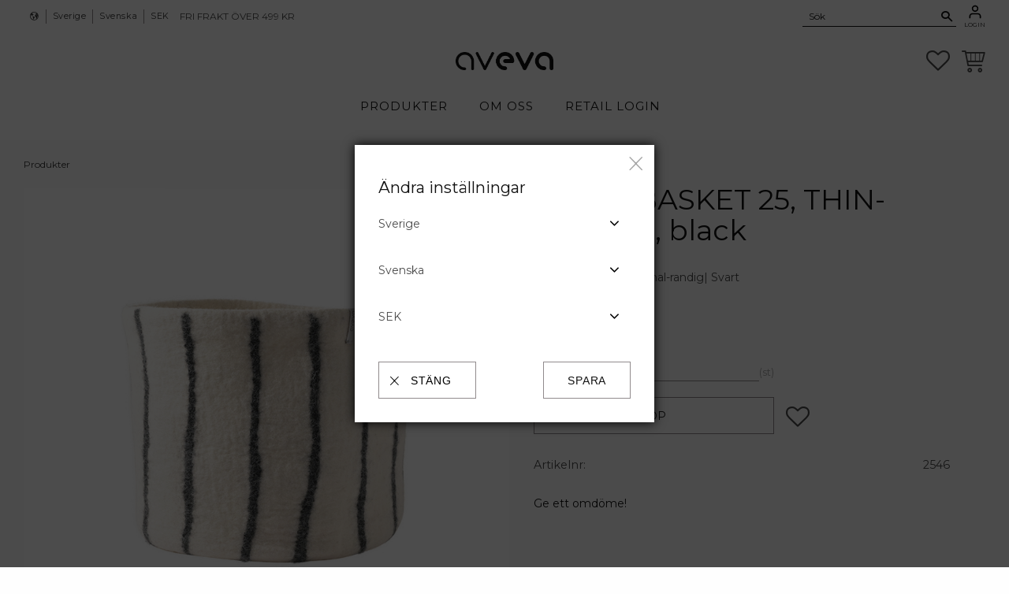

--- FILE ---
content_type: text/html; charset=UTF-8
request_url: https://www.aveva-design.se/product/wool-basket-25-thin-stripes-black
body_size: 20836
content:
<!DOCTYPE html>
<html
     id="product-page"    class="no-js customer-accounts-enabled has-favorite-cart pricelist-4 incl-vat product-page product-1569 product-page-with-photoswipe category-51 root-category-53 theme-color-scheme-0 theme-background-pattern-0"
    lang="sv"
    dir="ltr"
    data-country="SE"
    data-currency="SEK"
>

    <head>
        <meta charset="UTF-8" />
        <title>Ullkorg | 100% ull | Tunna-ränder | Svart</title>
                    <meta name="description" content="Köp korgar i 100% ull - en modern och snygg förvaring som tillför en grafisk touch till din inredning.  | Aveva design | Köp online nu" />
                <meta name="viewport" content="width=device-width, initial-scale=1" />
        
                            <link rel="shortcut icon" href="https://cdn.starwebserver.se/shops/aveva-design/files/aveva_favicon.ico?_=1715155073" />
        
                                    <link rel="canonical" href="https://www.aveva-design.se/product/wool-basket-25-thin-stripes-black" />
        
                                                    <link rel="alternate" hreflang="sv" href="https://www.aveva-design.se/product/wool-basket-25-thin-stripes-black" />
                            <link rel="alternate" hreflang="en" href="https://www.aveva-design.se/en/product/wool-basket-25-thin-stripes-black-2" />
                    
        
                    <script type="application/ld+json">
                [{"@id":"https:\/\/www.aveva-design.se\/product\/wool-basket-25-thin-stripes-black","@context":"http:\/\/schema.org\/","name":"WOOL BASKET 25, THIN-STRIPES, black","description":"Ullkorg | 100% ull | Smal-randig| Svart","image":["https:\/\/cdn.starwebserver.se\/shops\/aveva-design\/files\/2546.jpg","https:\/\/cdn.starwebserver.se\/shops\/aveva-design\/files\/20240524_aveva1926.jpg","https:\/\/cdn.starwebserver.se\/shops\/aveva-design\/files\/20250527_aveva0089.jpg"],"@type":"Product","sku":"2546","offers":{"@type":"Offer","price":"495","priceCurrency":"SEK","availability":"http:\/\/schema.org\/LimitedAvailability","url":"https:\/\/www.aveva-design.se\/product\/wool-basket-25-thin-stripes-black","itemCondition":"http:\/\/schema.org\/NewCondition"},"gtin":"7350066064809","mpn":"2"}]            </script>
        
                        
                <link rel="stylesheet" href="https://cdn.starwebserver.se/62000/css/shop/shop.combined.min.css" />
                                                                    <script>

</script>

<link rel="preconnect" href="https://fonts.googleapis.com">
<link rel="preconnect" href="https://fonts.gstatic.com" crossorigin>
<link href="https://fonts.googleapis.com/css2?family=Montserrat:ital,wght@0,100..900;1,100..900&display=swap" rel="stylesheet">
<meta name="p:domain_verify" content="66fae2ab3776a42dc707ba4370b7bd1e"/>
<meta name="facebook-domain-verification" content="903gwn6ls54dihg4k24hkt0gdxa3o8" />
<script id="mcjs">!function(c,h,i,m,p){m=c.createElement(h),p=c.getElementsByTagName(h)[0],m.async=1,m.src=i,p.parentNode.insertBefore(m,p)}(document,"script","https://chimpstatic.com/mcjs-connected/js/users/9f663d84935058beaef6373fb/efe40a62016b4b109f628f243.js");</script>        
                            <link rel="stylesheet" href="https://cdn.starwebserver.se/62000/themes/william/css/theme-plugins.combined.min.css" />
                    <link rel="stylesheet" href="https://cdn.starwebserver.se/62000/themes/william/css/theme.min.css" />
        
                    <link rel="stylesheet" href="https://cdn.starwebserver.se/shops/aveva-design/themes/william/css/shop-custom.min.css?_=1765895562" />
        
                <link href="https://fonts.googleapis.com/icon?family=Material+Icons" rel="stylesheet">

                <script>
            var docElement = document.documentElement;
            docElement.className = docElement.className.replace('no-js', 'js');
            eval(decodeURIComponent(Array.prototype.map.call(atob('[base64]'), function(c) {
                    return '%' + ('00' + c.charCodeAt(0).toString(16)).slice(-2)
                }).join('')));        </script>

                                            <meta property="og:site_name" content="aveva design" />
                                                <meta property="og:type" content="product" />
                                                <meta property="og:locale" content="sv_SE" />
                                                <meta property="og:title" content="Ullkorg | 100% ull | Tunna-ränder | Svart" />
                                                <meta property="og:url" content="https://www.aveva-design.se/product/wool-basket-25-thin-stripes-black" />
                                                <meta property="og:description" content="Köp korgar i 100% ull - en modern och snygg förvaring som tillför en grafisk touch till din inredning.  | Aveva design | Köp online nu" />
                                                <meta property="og:image" content="https://cdn.starwebserver.se/shops/aveva-design/files/cache/2546_grande.jpg?_=1716972634" />
                            <meta name="sws:no-image-url" content="https://cdn.starwebserver.se/img/no-image.png" />

                    <script>
                !function(f,b,e,v,n,t,s)
                {if(f.fbq)return;n=f.fbq=function(){n.callMethod?
                n.callMethod.apply(n,arguments):n.queue.push(arguments)};
                if(!f._fbq)f._fbq=n;n.push=n;n.loaded=!0;n.version='2.0';
                n.queue=[];t=b.createElement(e);t.async=!0;
                t.src=v;s=b.getElementsByTagName(e)[0];
                s.parentNode.insertBefore(t,s)}(window, document,'script',
                'https://connect.facebook.net/en_US/fbevents.js');
                fbq('init', '1415798468611664');
                fbq('track', 'PageView', null, {eventID: '69763c87d87073.34461066'});
            </script>
            <noscript><img height="1" width="1" style="display:none"
                src="https://www.facebook.com/tr?id=1415798468611664&ev=PageView&noscript=1"
            /></noscript>
        
        
                  <script>
              (function(i,s,o,g,r,a,m){i['GoogleAnalyticsObject']=r;i[r]=i[r]||function(){
                  (i[r].q=i[r].q||[]).push(arguments)},i[r].l=1*new Date();a=s.createElement(o),
                  m=s.getElementsByTagName(o)[0];a.async=1;a.src=g;m.parentNode.insertBefore(a,m)
              })(window,document,'script','https://www.google-analytics.com/analytics.js','ga');
              ga('create', 'UA-50504309-1',
                                    'auto');
              ga('set', 'anonymizeIp', true);
              ga('send', 'pageview');
          </script>
        
        <script>
            var ecommerceContainerIdToProducts = {};

                      
            
            // use Object.assign to cast empty array to object
            ecommerceContainerIdToProducts = Object.assign({}, []);
                </script>

        
        
                    <script type="module" src="https://cdn.starwebserver.se/62000/shop/vendors/scripts/altcha/altcha.min.js"></script>
            </head>
    <body>
          
            <script
                async
                data-environment="production"
                src="https://js.klarna.com/web-sdk/v1/klarna.js"
                data-client-id="91105f57-c517-5ae4-99ed-f67e2220981e"
            ></script>
        
            <script>
                window.KlarnaOnsiteService = window.KlarnaOnsiteService || [];
            </script>
            
    
        
                                <div id="page-container">

    <header id="site-header" class="site-header">
        <div class="wrapper site-header-wrapper">
            <div class="content site-header-content">

                <div class="header-items">
                    <div class="header-item header-item-1 region header-region header-region-1 has-locale-block has-text-block has-search-block has-menu-block" data-region="headerTop" ><button class="select-locale-button block locale-block block-141"
        id="locale-selector"
        data-language-mapper="inactive"
        aria-haspopup="dialog"
        aria-controls="locale-modal"
>
    <span class="select-locale-button-content">
        <span class="icon"></span>
        <span class="country">Sverige</span>
        <span class="language" data-lang-code="sv">Svenska</span>
        <span class="currency">SEK</span>
    </span>
</button>


        <script type="text/x-mustache" id="localeModalTmpl">
    <form action="/index/set-selection" class="select-locale-modal block locale-block block-141"
        role="dialog"
        aria-modal="true"
        aria-labelledby="locale-modal-title"
        id="locale-modal">
        <h3 id="locale-modal-title">Ändra inställningar</h3>
        <div class="fieldset">
                            <div class="field-wrap select-type country">
                    <label for="country-field" class="caption"><span>Land</span></label>
                    <div class="control">
                        <select id="country-field" name="country" class="country" data-selected="SE">
                                                            <option value="AU">Australien</option>
                                                            <option value="BE">Belgien</option>
                                                            <option value="BG">Bulgarien</option>
                                                            <option value="CL">Chile</option>
                                                            <option value="CY">Cypern</option>
                                                            <option value="DK">Danmark</option>
                                                            <option value="EE">Estland</option>
                                                            <option value="FI">Finland</option>
                                                            <option value="FR">Frankrike</option>
                                                            <option value="FO">Färöarna</option>
                                                            <option value="GR">Grekland</option>
                                                            <option value="HK">Hongkong SAR</option>
                                                            <option value="IE">Irland</option>
                                                            <option value="IS">Island</option>
                                                            <option value="IL">Israel</option>
                                                            <option value="IT">Italien</option>
                                                            <option value="JP">Japan</option>
                                                            <option value="JO">Jordanien</option>
                                                            <option value="CA">Kanada</option>
                                                            <option value="CN">Kina</option>
                                                            <option value="HR">Kroatien</option>
                                                            <option value="LV">Lettland</option>
                                                            <option value="LT">Litauen</option>
                                                            <option value="LU">Luxemburg</option>
                                                            <option value="MT">Malta</option>
                                                            <option value="MC">Monaco</option>
                                                            <option value="NL">Nederländerna</option>
                                                            <option value="NO">Norge</option>
                                                            <option value="NZ">Nya Zeeland</option>
                                                            <option value="PL">Polen</option>
                                                            <option value="PT">Portugal</option>
                                                            <option value="RO">Rumänien</option>
                                                            <option value="BL">S:t Barthélemy</option>
                                                            <option value="CH">Schweiz</option>
                                                            <option value="SG">Singapore</option>
                                                            <option value="SK">Slovakien</option>
                                                            <option value="SI">Slovenien</option>
                                                            <option value="ES">Spanien</option>
                                                            <option value="GB">Storbritannien</option>
                                                            <option value="SE" data-country-selector="SE">Sverige</option>
                                                            <option value="KR">Sydkorea</option>
                                                            <option value="TW">Taiwan</option>
                                                            <option value="TH">Thailand</option>
                                                            <option value="CZ">Tjeckien</option>
                                                            <option value="TR">Turkiet</option>
                                                            <option value="DE">Tyskland</option>
                                                            <option value="US">USA</option>
                                                            <option value="HU">Ungern</option>
                                                            <option value="AT">Österrike</option>
                                                    </select>
                    </div>
                </div>
                        <div class="field-wrap select-type language">
                <label for="language-field" class="caption"><span>Språk</span></label>
                <div class="control">
                    <select id="language-field" name="lang" class="language" data-selected="sv">
                                                    <option value="sv">Svenska</option>
                                                    <option value="en">English</option>
                                            </select>
                </div>
            </div>
            <div class="field-wrap select-type currency"><label for="currency-field" class="caption"><span>Valuta</span></label>
                <div class="control">
                                                                        <select id="currency-field" name="currency" class="currency currency-field hide" data-selected="SEK" disabled>
                                                                    <option value="SEK">SEK</option>
                                                                    <option value="NOK">NOK</option>
                                                                    <option value="EUR">EUR</option>
                                                                    <option value="USD">USD</option>
                                                            </select>
                                                                                                            <select id="currency-field-SE" name="currency" class="currency currency-field"data-selected="SEK">
                                                                            <option value="SEK">SEK</option>
                                                                            <option value="NOK">NOK</option>
                                                                            <option value="EUR">EUR</option>
                                                                            <option value="USD">USD</option>
                                                                    </select>
                                                                                        </div>
            </div>
            <div class="select-locale-modal-footer">
                <input type="hidden" name="redirectUrl" value="/product/wool-basket-25-thin-stripes-black"/>
                <button type="button" title="Stäng" class="select-locale-modal-close-button">Stäng</button>
                <button type="submit" title="Spara" class="select-locale-modal-update-button">Spara</button>
            </div>
        </div>
    </form>
</script>
    <div class="block text-block block-82 one-column-text-block one column-content" >
                <div class="column">
            <p>Fri frakt över 499 kr</p>
        </div>
            </div>
<div class="block search-block block-68">
    <h3>Sök</h3>
    <div class="content">
        <form action="/search" method="get">
            <div class="field-wrap search-type required">
                <label for="search-field-block-68" class="caption"><span>Sök produkter & kategorier</span></label>
                <div class="control">
                    <input type="search" name="q" id="search-field-block-68" class="autocomplete" value="" placeholder="Sök" data-text-header="Produkter" data-text-link="Visa alla" aria-label="Sök produkter &amp; kategorier" />
                </div>
            </div>
            <button type="submit" aria-label="Sök"><span aria-hidden="true">Sök</span></button>
        </form>
    </div>
</div>
<nav class="block menu-block block-110 login custom custom-menu-block" aria-label="Meny">

    
    <ul class="menu menu-level-1" role="menubar">
                                <li class="menu-item menu-item-185 menu-level-1-item "
                            data-id="185"
                            data-level="1"
                            role="none"
                        >
                            <a href="/en/customer" target="_blank" rel="noopener" title="Login"
                                class="menu-title menu-title-185 menu-level-1-title "
                                data-level="1"
                                role="menuitem"
                                
                            >Login</a>
            
            
                        </li>
            </ul>
</nav>

        <script type="text/x-mustache" id="nodesPartialTmpl">
    {{#nodes}}
        {{^hidden}}
            <li class="menu-item menu-item-{{nodeId}} menu-level-{{nodeLevel}}-item {{cssClasses}}{{#dynamicNode}} dynamic-menu-item{{/dynamicNode}}{{#hasChildren}} menu-item-has-children{{/hasChildren}}"
                data-id="{{nodeId}}"
                data-level="{{nodeLevel}}"
                role="none"
            >
                <a href="{{permalink}}" {{#newWindow}}target="_blank" rel="noopener"{{/newWindow}} title="{{value}}"
                    class="menu-title menu-title-{{nodeId}} menu-level-{{nodeLevel}}-title {{cssClasses}}{{#dynamicNode}} dynamic-menu-title{{/dynamicNode}}{{#hasChildren}} menu-title-has-children{{/hasChildren}}"
                    data-level="{{nodeLevel}}"
                    role="menuitem"
                    {{#hasChildren}}aria-haspopup="true" aria-expanded="false"{{/hasChildren}}
                >{{value}}</a>

                {{#hasChildren}}
                    <span class="{{#dynamicNode}}toggle-dynamic-child-menu{{/dynamicNode}}{{^dynamicNode}}toggle-static-child-menu{{/dynamicNode}} toggle-child-menu" role="button" tabindex="0" aria-label="Visa underkategorier" aria-expanded="false" aria-controls="submenu-{{nodeId}}"></span>

                    <ul class="menu menu-level-{{childNodeLevel}}" data-level="{{childNodeLevel}}" role="menu" aria-label="Underkategorier">
                        {{>nodesPartial}}
                    </ul>
                {{/hasChildren}}

            </li>
        {{/hidden}}
    {{/nodes}}
</script>
    <script type="text/x-mustache" id="menuTreeTmpl">
            {{>nodesPartial}}
        </script>
</div>
                    <div class="header-item header-item-2">
                        <a href="https://www.aveva-design.se" id="home"><img id="shop-logo" src="https://cdn.starwebserver.se/shops/aveva-design/files/aveva-design-logo-edit.webp?_=1715280335" alt="aveva design" width="1605" height="300" /></a>
                        <div class="region header-region header-region-2 has-text-block has-cart-block" data-region="headerMiddle" >    <div class="block text-block block-127 swedenland-welcome one-column-text-block one column-content" >
                <div class="column">
            <p>Welcome to Swedenland</p>
        </div>
            </div>
    <div class="block text-block block-128 swedenland-logo one-column-text-block one column-content" >
                <div class="column">
            <p><a href='/page/swedenland' title='' target=''><img src='https://cdn.starwebserver.se/shops/aveva-design/files/cache/swedenland-logo_tiny.png?_=1618234858' srcset='https://cdn.starwebserver.se/shops/aveva-design/files/cache/swedenland-logo_micro.png?_=1618234858 100w, https://cdn.starwebserver.se/shops/aveva-design/files/cache/swedenland-logo_tiny.png?_=1618234858 300w' alt=''class='' height='139' width='142'></a></p>
        </div>
            </div>
    <div class="block favorite-cart-block block-67 favorite-cart-block-with-off-canvas">
        <div class="favorite block open-off-canvas-favorites" role="button" tabindex="0" aria-label="Favoriter">
            <div class="favorite-wrap">
                <span class="favorite-title visually-hidden">Favoriter</span>
                <span class="favorite-item-count quantity">
                    <span class="favorite-items-count-label visually-hidden">Antal favoriter: </span>
                    <span class="number"></span>
                </span>
            </div>
        </div>
                <div class="favorite-cart block open-off-canvas-products">
            <div class="cart-wrap">
                <div class="header favorite-cart-header" href="/checkout" role="button" tabindex="0" aria-label="Kundvagn">
                    <span class="favorite-cart-title visually-hidden">Kundvagn</span>
                    <span class="product-item-count quantity">
                        <span class="cart-items-count-label visually-hidden">Antal produkter: </span>
                        <span class="number"></span>
                    </span>
                    <span class="favorite-cart-icon" aria-hidden="true"></span>
                </div>
            </div>
            <span class="cart-item-total-price quantity hide">
                <span class="number"></span>
            </span>
        </div>
            </div> <!-- /.favorite-cart-block -->
</div>
                    </div>
                    <div class="header-item header-item-3 region header-region header-region-3 has-menu-block" data-region="header" >
<nav class="block menu-block block-129 swedenland-menu menu-block-with-mega-dropdown-menu hide custom custom-menu-block" aria-label="Meny">

    
    <ul class="menu menu-level-1" role="menubar">
                                <li class="menu-item menu-item-209 menu-level-1-item "
                            data-id="209"
                            data-level="1"
                            role="none"
                        >
                            <a href="/en/blog"  title="Project"
                                class="menu-title menu-title-209 menu-level-1-title "
                                data-level="1"
                                role="menuitem"
                                
                            >Project</a>
            
            
                        </li>
            </ul>
</nav>


<nav class="block menu-block block-72 menu-block-with-mega-dropdown-menu left custom custom-menu-block" aria-label="Meny">

    
    <ul class="menu menu-level-1" role="menubar">
                                <li class="menu-item menu-item-89 menu-level-1-item has-children no-link menu-item-has-children"
                            data-id="89"
                            data-level="1"
                            role="none"
                        >
                            <a href=""  title="Produkter"
                                class="menu-title menu-title-89 menu-level-1-title has-children no-link menu-title-has-children"
                                data-level="1"
                                role="menuitem"
                                aria-haspopup="true" aria-expanded="false"
                            >Produkter</a>
            
                                <span class="toggle-static-child-menu toggle-child-menu" role="button" tabindex="0" aria-label="Visa underkategorier" aria-expanded="false" aria-controls="submenu-89"></span>
            
                                <ul class="menu menu-level-2" data-level="2" role="menu" aria-label="Underkategorier">
                                                <li class="menu-item menu-item-92 menu-level-2-item has-children menu-item-has-children"
                                                    data-id="92"
                                                    data-level="2"
                                                    role="none"
                                                >
                                                    <a href="/category/interior"  title="Grönt"
                                                        class="menu-title menu-title-92 menu-level-2-title has-children menu-title-has-children"
                                                        data-level="2"
                                                        role="menuitem"
                                                        aria-haspopup="true" aria-expanded="false"
                                                    >Grönt</a>
                                    
                                                        <span class="toggle-static-child-menu toggle-child-menu" role="button" tabindex="0" aria-label="Visa underkategorier" aria-expanded="false" aria-controls="submenu-92"></span>
                                    
                                                        <ul class="menu menu-level-3" data-level="3" role="menu" aria-label="Underkategorier">
                                                                        <li class="menu-item menu-item-100 menu-level-3-item "
                                                                            data-id="100"
                                                                            data-level="3"
                                                                            role="none"
                                                                        >
                                                                            <a href="/category/leaf-kruka"  title="Krukor"
                                                                                class="menu-title menu-title-100 menu-level-3-title "
                                                                                data-level="3"
                                                                                role="menuitem"
                                                                                
                                                                            >Krukor</a>
                                                            
                                                            
                                                                        </li>
                                                                        <li class="menu-item menu-item-192 menu-level-3-item "
                                                                            data-id="192"
                                                                            data-level="3"
                                                                            role="none"
                                                                        >
                                                                            <a href="/category/vaser"  title="Vaser"
                                                                                class="menu-title menu-title-192 menu-level-3-title "
                                                                                data-level="3"
                                                                                role="menuitem"
                                                                                
                                                                            >Vaser</a>
                                                            
                                                            
                                                                        </li>
                                                                        <li class="menu-item menu-item-193 menu-level-3-item  dynamic-menu-item"
                                                                            data-id="193"
                                                                            data-level="3"
                                                                            role="none"
                                                                        >
                                                                            <a href="/category/blommor"  title="Blommor"
                                                                                class="menu-title menu-title-193 menu-level-3-title  dynamic-menu-title"
                                                                                data-level="3"
                                                                                role="menuitem"
                                                                                
                                                                            >Blommor</a>
                                                            
                                                            
                                                                        </li>
                                                        </ul>
                                    
                                                </li>
                                                <li class="menu-item menu-item-103 menu-level-2-item has-children menu-item-has-children"
                                                    data-id="103"
                                                    data-level="2"
                                                    role="none"
                                                >
                                                    <a href="/category/kok"  title="Kök"
                                                        class="menu-title menu-title-103 menu-level-2-title has-children menu-title-has-children"
                                                        data-level="2"
                                                        role="menuitem"
                                                        aria-haspopup="true" aria-expanded="false"
                                                    >Kök</a>
                                    
                                                        <span class="toggle-static-child-menu toggle-child-menu" role="button" tabindex="0" aria-label="Visa underkategorier" aria-expanded="false" aria-controls="submenu-103"></span>
                                    
                                                        <ul class="menu menu-level-3" data-level="3" role="menu" aria-label="Underkategorier">
                                                                        <li class="menu-item menu-item-107 menu-level-3-item "
                                                                            data-id="107"
                                                                            data-level="3"
                                                                            role="none"
                                                                        >
                                                                            <a href="/category/grytunderlagg"  title="Grytunderlägg"
                                                                                class="menu-title menu-title-107 menu-level-3-title "
                                                                                data-level="3"
                                                                                role="menuitem"
                                                                                
                                                                            >Grytunderlägg</a>
                                                            
                                                            
                                                                        </li>
                                                                        <li class="menu-item menu-item-216 menu-level-3-item "
                                                                            data-id="216"
                                                                            data-level="3"
                                                                            role="none"
                                                                        >
                                                                            <a href="/category/grytlappar-2"  title="Grytlappar"
                                                                                class="menu-title menu-title-216 menu-level-3-title "
                                                                                data-level="3"
                                                                                role="menuitem"
                                                                                
                                                                            >Grytlappar</a>
                                                            
                                                            
                                                                        </li>
                                                                        <li class="menu-item menu-item-307 menu-level-3-item  dynamic-menu-item"
                                                                            data-id="307"
                                                                            data-level="3"
                                                                            role="none"
                                                                        >
                                                                            <a href="/category/bordstablett"  title="Bordstablett"
                                                                                class="menu-title menu-title-307 menu-level-3-title  dynamic-menu-title"
                                                                                data-level="3"
                                                                                role="menuitem"
                                                                                
                                                                            >Bordstablett</a>
                                                            
                                                            
                                                                        </li>
                                                                        <li class="menu-item menu-item-217 menu-level-3-item "
                                                                            data-id="217"
                                                                            data-level="3"
                                                                            role="none"
                                                                        >
                                                                            <a href="/category/glasunderlagg-3"  title="Glasunderlägg"
                                                                                class="menu-title menu-title-217 menu-level-3-title "
                                                                                data-level="3"
                                                                                role="menuitem"
                                                                                
                                                                            >Glasunderlägg</a>
                                                            
                                                            
                                                                        </li>
                                                        </ul>
                                    
                                                </li>
                                                <li class="menu-item menu-item-240 menu-level-2-item has-children menu-item-has-children"
                                                    data-id="240"
                                                    data-level="2"
                                                    role="none"
                                                >
                                                    <a href="/category/hem"  title="För hemmet"
                                                        class="menu-title menu-title-240 menu-level-2-title has-children menu-title-has-children"
                                                        data-level="2"
                                                        role="menuitem"
                                                        aria-haspopup="true" aria-expanded="false"
                                                    >För hemmet</a>
                                    
                                                        <span class="toggle-static-child-menu toggle-child-menu" role="button" tabindex="0" aria-label="Visa underkategorier" aria-expanded="false" aria-controls="submenu-240"></span>
                                    
                                                        <ul class="menu menu-level-3" data-level="3" role="menu" aria-label="Underkategorier">
                                                                        <li class="menu-item menu-item-294 menu-level-3-item "
                                                                            data-id="294"
                                                                            data-level="3"
                                                                            role="none"
                                                                        >
                                                                            <a href="/category/moln-kuddar"  title="Kuddar"
                                                                                class="menu-title menu-title-294 menu-level-3-title "
                                                                                data-level="3"
                                                                                role="menuitem"
                                                                                
                                                                            >Kuddar</a>
                                                            
                                                            
                                                                        </li>
                                                                        <li class="menu-item menu-item-305 menu-level-3-item "
                                                                            data-id="305"
                                                                            data-level="3"
                                                                            role="none"
                                                                        >
                                                                            <a href="/category/wool-baskets"  title="Korgar"
                                                                                class="menu-title menu-title-305 menu-level-3-title "
                                                                                data-level="3"
                                                                                role="menuitem"
                                                                                
                                                                            >Korgar</a>
                                                            
                                                            
                                                                        </li>
                                                                        <li class="menu-item menu-item-244 menu-level-3-item "
                                                                            data-id="244"
                                                                            data-level="3"
                                                                            role="none"
                                                                        >
                                                                            <a href="/category/dorr-stopp-bok-stod"  title="Dörrstopp &amp; Bokstöd"
                                                                                class="menu-title menu-title-244 menu-level-3-title "
                                                                                data-level="3"
                                                                                role="menuitem"
                                                                                
                                                                            >Dörrstopp &amp; Bokstöd</a>
                                                            
                                                            
                                                                        </li>
                                                                        <li class="menu-item menu-item-194 menu-level-3-item  dynamic-menu-item"
                                                                            data-id="194"
                                                                            data-level="3"
                                                                            role="none"
                                                                        >
                                                                            <a href="/category/puff-2"  title="Golvpuff"
                                                                                class="menu-title menu-title-194 menu-level-3-title  dynamic-menu-title"
                                                                                data-level="3"
                                                                                role="menuitem"
                                                                                
                                                                            >Golvpuff</a>
                                                            
                                                            
                                                                        </li>
                                                                        <li class="menu-item menu-item-295 menu-level-3-item "
                                                                            data-id="295"
                                                                            data-level="3"
                                                                            role="none"
                                                                        >
                                                                            <a href="/category/seat-cushions"  title="Sittdynor"
                                                                                class="menu-title menu-title-295 menu-level-3-title "
                                                                                data-level="3"
                                                                                role="menuitem"
                                                                                
                                                                            >Sittdynor</a>
                                                            
                                                            
                                                                        </li>
                                                                        <li class="menu-item menu-item-175 menu-level-3-item "
                                                                            data-id="175"
                                                                            data-level="3"
                                                                            role="none"
                                                                        >
                                                                            <a href="/category/poster-1"  title="Poster"
                                                                                class="menu-title menu-title-175 menu-level-3-title "
                                                                                data-level="3"
                                                                                role="menuitem"
                                                                                
                                                                            >Poster</a>
                                                            
                                                            
                                                                        </li>
                                                                        <li class="menu-item menu-item-222 menu-level-3-item "
                                                                            data-id="222"
                                                                            data-level="3"
                                                                            role="none"
                                                                        >
                                                                            <a href="/category/mattor"  title="Mattor"
                                                                                class="menu-title menu-title-222 menu-level-3-title "
                                                                                data-level="3"
                                                                                role="menuitem"
                                                                                
                                                                            >Mattor</a>
                                                            
                                                            
                                                                        </li>
                                                        </ul>
                                    
                                                </li>
                                                <li class="menu-item menu-item-237 menu-level-2-item has-children menu-item-has-children"
                                                    data-id="237"
                                                    data-level="2"
                                                    role="none"
                                                >
                                                    <a href="/category/accessories"  title="Accessoarer"
                                                        class="menu-title menu-title-237 menu-level-2-title has-children menu-title-has-children"
                                                        data-level="2"
                                                        role="menuitem"
                                                        aria-haspopup="true" aria-expanded="false"
                                                    >Accessoarer</a>
                                    
                                                        <span class="toggle-static-child-menu toggle-child-menu" role="button" tabindex="0" aria-label="Visa underkategorier" aria-expanded="false" aria-controls="submenu-237"></span>
                                    
                                                        <ul class="menu menu-level-3" data-level="3" role="menu" aria-label="Underkategorier">
                                                                        <li class="menu-item menu-item-255 menu-level-3-item "
                                                                            data-id="255"
                                                                            data-level="3"
                                                                            role="none"
                                                                        >
                                                                            <a href="/category/aveva-animals-2"  title="Djur"
                                                                                class="menu-title menu-title-255 menu-level-3-title "
                                                                                data-level="3"
                                                                                role="menuitem"
                                                                                
                                                                            >Djur</a>
                                                            
                                                            
                                                                        </li>
                                                                        <li class="menu-item menu-item-211 menu-level-3-item  dynamic-menu-item"
                                                                            data-id="211"
                                                                            data-level="3"
                                                                            role="none"
                                                                        >
                                                                            <a href="/category/littlehangings"  title="Little hangings"
                                                                                class="menu-title menu-title-211 menu-level-3-title  dynamic-menu-title"
                                                                                data-level="3"
                                                                                role="menuitem"
                                                                                
                                                                            >Little hangings</a>
                                                            
                                                            
                                                                        </li>
                                                                        <li class="menu-item menu-item-296 menu-level-3-item  dynamic-menu-item"
                                                                            data-id="296"
                                                                            data-level="3"
                                                                            role="none"
                                                                        >
                                                                            <a href="/category/funky-birds-2"  title="Funky birds"
                                                                                class="menu-title menu-title-296 menu-level-3-title  dynamic-menu-title"
                                                                                data-level="3"
                                                                                role="menuitem"
                                                                                
                                                                            >Funky birds</a>
                                                            
                                                            
                                                                        </li>
                                                                        <li class="menu-item menu-item-218 menu-level-3-item  dynamic-menu-item"
                                                                            data-id="218"
                                                                            data-level="3"
                                                                            role="none"
                                                                        >
                                                                            <a href="/category/bookmarks-2"  title="Bokmärke"
                                                                                class="menu-title menu-title-218 menu-level-3-title  dynamic-menu-title"
                                                                                data-level="3"
                                                                                role="menuitem"
                                                                                
                                                                            >Bokmärke</a>
                                                            
                                                            
                                                                        </li>
                                                                        <li class="menu-item menu-item-314 menu-level-3-item "
                                                                            data-id="314"
                                                                            data-level="3"
                                                                            role="none"
                                                                        >
                                                                            <a href="/category/organisera"  title="Organisera"
                                                                                class="menu-title menu-title-314 menu-level-3-title "
                                                                                data-level="3"
                                                                                role="menuitem"
                                                                                
                                                                            >Organisera</a>
                                                            
                                                            
                                                                        </li>
                                                        </ul>
                                    
                                                </li>
                                                <li class="menu-item menu-item-231 menu-level-2-item has-children menu-item-has-children"
                                                    data-id="231"
                                                    data-level="2"
                                                    role="none"
                                                >
                                                    <a href="/category/sasong"  title="Säsong"
                                                        class="menu-title menu-title-231 menu-level-2-title has-children menu-title-has-children"
                                                        data-level="2"
                                                        role="menuitem"
                                                        aria-haspopup="true" aria-expanded="false"
                                                    >Säsong</a>
                                    
                                                        <span class="toggle-static-child-menu toggle-child-menu" role="button" tabindex="0" aria-label="Visa underkategorier" aria-expanded="false" aria-controls="submenu-231"></span>
                                    
                                                        <ul class="menu menu-level-3" data-level="3" role="menu" aria-label="Underkategorier">
                                                                        <li class="menu-item menu-item-232 menu-level-3-item "
                                                                            data-id="232"
                                                                            data-level="3"
                                                                            role="none"
                                                                        >
                                                                            <a href="/category/pask-kollektion"  title="Påsk"
                                                                                class="menu-title menu-title-232 menu-level-3-title "
                                                                                data-level="3"
                                                                                role="menuitem"
                                                                                
                                                                            >Påsk</a>
                                                            
                                                            
                                                                        </li>
                                                                        <li class="menu-item menu-item-241 menu-level-3-item "
                                                                            data-id="241"
                                                                            data-level="3"
                                                                            role="none"
                                                                        >
                                                                            <a href="/category/jul-kollektion"  title="Jul"
                                                                                class="menu-title menu-title-241 menu-level-3-title "
                                                                                data-level="3"
                                                                                role="menuitem"
                                                                                
                                                                            >Jul</a>
                                                            
                                                            
                                                                        </li>
                                                                        <li class="menu-item menu-item-299 menu-level-3-item  dynamic-menu-item"
                                                                            data-id="299"
                                                                            data-level="3"
                                                                            role="none"
                                                                        >
                                                                            <a href="/category/nyheter"  title="Nyheter"
                                                                                class="menu-title menu-title-299 menu-level-3-title  dynamic-menu-title"
                                                                                data-level="3"
                                                                                role="menuitem"
                                                                                
                                                                            >Nyheter</a>
                                                            
                                                            
                                                                        </li>
                                                        </ul>
                                    
                                                </li>
                                                <li class="menu-item menu-item-301 menu-level-2-item has-children menu-item-has-children"
                                                    data-id="301"
                                                    data-level="2"
                                                    role="none"
                                                >
                                                    <a href="/page/kataloger-2"  title="Kataloger"
                                                        class="menu-title menu-title-301 menu-level-2-title has-children menu-title-has-children"
                                                        data-level="2"
                                                        role="menuitem"
                                                        aria-haspopup="true" aria-expanded="false"
                                                    >Kataloger</a>
                                    
                                                        <span class="toggle-static-child-menu toggle-child-menu" role="button" tabindex="0" aria-label="Visa underkategorier" aria-expanded="false" aria-controls="submenu-301"></span>
                                    
                                                        <ul class="menu menu-level-3" data-level="3" role="menu" aria-label="Underkategorier">
                                                                        <li class="menu-item menu-item-279 menu-level-3-item "
                                                                            data-id="279"
                                                                            data-level="3"
                                                                            role="none"
                                                                        >
                                                                            <a href="https://issuu.com/avevadesign/docs/aveva_easter26" target="_blank" rel="noopener" title="Påsk 2026"
                                                                                class="menu-title menu-title-279 menu-level-3-title "
                                                                                data-level="3"
                                                                                role="menuitem"
                                                                                
                                                                            >Påsk 2026</a>
                                                            
                                                            
                                                                        </li>
                                                                        <li class="menu-item menu-item-277 menu-level-3-item "
                                                                            data-id="277"
                                                                            data-level="3"
                                                                            role="none"
                                                                        >
                                                                            <a href="https://issuu.com/avevadesign/docs/aveva_aw2025" target="_blank" rel="noopener" title="AW2025"
                                                                                class="menu-title menu-title-277 menu-level-3-title "
                                                                                data-level="3"
                                                                                role="menuitem"
                                                                                
                                                                            >AW2025</a>
                                                            
                                                            
                                                                        </li>
                                                                        <li class="menu-item menu-item-311 menu-level-3-item "
                                                                            data-id="311"
                                                                            data-level="3"
                                                                            role="none"
                                                                        >
                                                                            <a href="https://issuu.com/avevadesign/docs/christmas_2025"  title="Jul 2025"
                                                                                class="menu-title menu-title-311 menu-level-3-title "
                                                                                data-level="3"
                                                                                role="menuitem"
                                                                                
                                                                            >Jul 2025</a>
                                                            
                                                            
                                                                        </li>
                                                                        <li class="menu-item menu-item-278 menu-level-3-item "
                                                                            data-id="278"
                                                                            data-level="3"
                                                                            role="none"
                                                                        >
                                                                            <a href="https://issuu.com/avevadesign/docs/aveva_endlessflower" target="_blank" rel="noopener" title="Flowers 2025"
                                                                                class="menu-title menu-title-278 menu-level-3-title "
                                                                                data-level="3"
                                                                                role="menuitem"
                                                                                
                                                                            >Flowers 2025</a>
                                                            
                                                            
                                                                        </li>
                                                        </ul>
                                    
                                                </li>
                                </ul>
            
                        </li>
                        <li class="menu-item menu-item-141 menu-level-1-item has-children no-link menu-item-has-children"
                            data-id="141"
                            data-level="1"
                            role="none"
                        >
                            <a href=""  title="Om Oss"
                                class="menu-title menu-title-141 menu-level-1-title has-children no-link menu-title-has-children"
                                data-level="1"
                                role="menuitem"
                                aria-haspopup="true" aria-expanded="false"
                            >Om Oss</a>
            
                                <span class="toggle-static-child-menu toggle-child-menu" role="button" tabindex="0" aria-label="Visa underkategorier" aria-expanded="false" aria-controls="submenu-141"></span>
            
                                <ul class="menu menu-level-2" data-level="2" role="menu" aria-label="Underkategorier">
                                                <li class="menu-item menu-item-147 menu-level-2-item "
                                                    data-id="147"
                                                    data-level="2"
                                                    role="none"
                                                >
                                                    <a href="/page/om-aveva-design"  title="VAR HISTORIA"
                                                        class="menu-title menu-title-147 menu-level-2-title "
                                                        data-level="2"
                                                        role="menuitem"
                                                        
                                                    >VAR HISTORIA</a>
                                    
                                    
                                                </li>
                                                <li class="menu-item menu-item-148 menu-level-2-item "
                                                    data-id="148"
                                                    data-level="2"
                                                    role="none"
                                                >
                                                    <a href="/page/produktion"  title="Hur vi jobbar"
                                                        class="menu-title menu-title-148 menu-level-2-title "
                                                        data-level="2"
                                                        role="menuitem"
                                                        
                                                    >Hur vi jobbar</a>
                                    
                                    
                                                </li>
                                                <li class="menu-item menu-item-303 menu-level-2-item "
                                                    data-id="303"
                                                    data-level="2"
                                                    role="none"
                                                >
                                                    <a href="/page/massor"  title="Mässor"
                                                        class="menu-title menu-title-303 menu-level-2-title "
                                                        data-level="2"
                                                        role="menuitem"
                                                        
                                                    >Mässor</a>
                                    
                                    
                                                </li>
                                </ul>
            
                        </li>
                        <li class="menu-item menu-item-304 menu-level-1-item "
                            data-id="304"
                            data-level="1"
                            role="none"
                        >
                            <a href="https://shop.app4sales.net/AvevaDesign/login.html" target="_blank" rel="noopener" title="Retail login"
                                class="menu-title menu-title-304 menu-level-1-title "
                                data-level="1"
                                role="menuitem"
                                
                            >Retail login</a>
            
            
                        </li>
            </ul>
</nav>

</div>
                </div>

            </div><!-- .content -->
        </div><!-- .wrapper -->
    </header><!-- #site-header -->

    <div id="content" class="site-content">

        <main id="main-content" aria-label="Huvudinnehåll" >

            <article class="region has-product-block has-related-products-legacy-block" data-region="0" >
    
    <div aria-live="polite" aria-atomic="true" class="visually-hidden favorite-status-announcer"></div>
    <div id="product-page-main-container" class="block product-block block-14">

        <script type="text/x-mustache" id="categoryBreadcrumbPartialTmpl">
            {{#nodes}}
                {{#isOpen}}
                    {{#openPage}}
                        <a href="{{shopUrl}}" class="breadcrumb"><span>{{name}}</span></a>
                    {{/openPage}}
                    {{^openPage}}
                        <span  class="breadcrumb">{{name}}</span>
                    {{/openPage}}
                    {{>categoryBreadcrumbPartial}}
                {{/isOpen}}
                {{^isOpen}}
                    {{#selected}}
                        {{#openPage}}
                            <a href="{{shopUrl}}" class="breadcrumb current-breadcrumb"><span>{{name}}</span></a>
                        {{/openPage}}
                        {{^openPage}}
                            <span class="breadcrumb">{{name}}</span>
                        {{/openPage}}
                    {{/selected}}
                {{/isOpen}}
            {{/nodes}}
        </script>

        <div class="breadcrumbs">
                                                    <span  class="breadcrumb">Produkter</span>
                                                                                        </div>

    <script type="text/x-mustache" id="rootCategoriesBreadcrumbTmpl">
            {{#showBreadcrumbs}}
                {{#categories}}
                    {{>categoryBreadcrumbPartial}}
                {{/categories}}
            {{/showBreadcrumbs}}
        </script>

    <header class="product-header">
        <h1 class="product-name">WOOL BASKET 25, THIN-STRIPES, black</h1>
        <div class="short description product-short-description"><p>Ullkorg | 100% ull | Smal-randig| Svart</p></div>
    </header>

    <div class="dynamic-product-info has-volume-pricing">
                    <div class="product-media"
                
            >
                <figure>
                    <div class="figure-content">
                            <a class="featured img-wrap product-media-item" href="https://cdn.starwebserver.se/shops/aveva-design/files/cache/2546_grande.jpg?_=1716972634" target="_blank" rel="noopener">
                            
                                <img src="https://cdn.starwebserver.se/shops/aveva-design/files/cache/2546_grande.jpg?_=1716972634" width="800" height="800" id="media-0" data-large-size="https://cdn.starwebserver.se/shops/aveva-design/files/cache/2546_grande.jpg?_=1716972634" data-large-size-width="800" data-large-size-height="800" data-cloudzoom="disableZoom: true"  alt="WOOL BASKET 25, THIN-STRIPES, black" />
                                
                            </a>

                            <a href="https://cdn.starwebserver.se/shops/aveva-design/files/cache/20240524_aveva1926_grande.jpg?_=1718267669" class="img-wrap product-media-item" target="_blank" rel="noopener">
                                <img src="https://cdn.starwebserver.se/shops/aveva-design/files/cache/20240524_aveva1926_grande.jpg?_=1718267669" height="800" width="800" id="media-1" data-large-size="https://cdn.starwebserver.se/shops/aveva-design/files/cache/20240524_aveva1926_grande.jpg?_=1718267669" data-large-size-width="800" data-large-size-height="800" alt="" />
                            </a>
                            <a href="https://cdn.starwebserver.se/shops/aveva-design/files/cache/20250527_aveva0089_grande.jpg?_=1718264194" class="img-wrap product-media-item" target="_blank" rel="noopener">
                                <img src="https://cdn.starwebserver.se/shops/aveva-design/files/cache/20250527_aveva0089_grande.jpg?_=1718264194" height="800" width="800" id="media-2" data-large-size="https://cdn.starwebserver.se/shops/aveva-design/files/cache/20250527_aveva0089_grande.jpg?_=1718264194" data-large-size-width="800" data-large-size-height="800" alt="" />
                            </a>
                    </div>
                </figure>


            </div><!-- /.product-media -->


            <aside class="product-offer buyable" role="region" aria-label="Produkterbjudande">

                    <div class="product-price">
                            <span class="price"><span class="amount">495,00</span><span class="currency"> SEK</span></span>
                            <span class="unit">/ <abbr title="Styck">st</abbr></span>
                    </div>


                
                <form class="add-to-cart-form product-list-container" novalidate data-ga-ecommerce-list-id="pdp">
                                                                                    <input type="hidden" name="sku" value="2546" />
                    
                    <div class="add-to-cart-wrap has-unit">
                                <div class="field-wrap number-type quantity-field">
                                    <label for="quantity-field" class="caption"><span>Antal</span></label>
                                    <div class="control">
                                        <input name="quantity" type="number" id="quantity-field" value="1" min="1" max="1000000" step="1" class="number" />
                                                                                                                            <label for="quantity-field" class="unit"><abbr title="Styck">st</abbr></label>
                                                                            </div>
                                </div>

                                <button type="submit" class="product-add-to-cart-action"><span>Köp</span></button>
                                                    <div class="toggle-favorite-action" data-sku="2546" data-bundle-config="" role="button" tabindex="0">
                                <span class="favorite ">
                                        <span class="favorite-title visually-hidden">Lägg till i favoriter</span>
                                </span>
                            </div>
                                            </div><!-- /.add-to-cart-wrap -->

                    <div class="product-status" hidden aria-hidden="true">
                        <p class="status-message" data-message="Nu finns produkten i &lt;a href=&quot;/checkout&quot;&gt;kundvagnen&lt;/a&gt;."></p>
                        <p class="view-cart">
                            <a class="product-status-checkout-link" href="/checkout">
                                <b>Till kassan</b>
                                <span class="cart-item-count">1</span>
                            </a>
                        </p>
                    </div>


                                                        </form>

                                <dl class="product-details">
                    <dt class="product-sku">Artikelnr</dt><dd class="product-sku">2546</dd>
                        <dt class="product-mpn">Tillv. artikelnr</dt><dd class="product-mpn">2</dd>
                                        
                                                                                                            
                    
                                    </dl><!-- /product-details -->


                

                                
                                    <div class="product-rating">
                                                    <a href="#product-reviews" title="Betyg: 0 av 5 stjärnor. Baserat på 0 betyg">
                                                                <span class="count">0</span>
                                <span class="info review-count-0">0 Betyg</span>
                                <span class="add-new">Ge ett omdöme!</span>
                            </a>
                                            </div>
                
                                                  <div class="klarna-promotion-widget">
                      <klarna-placement data-key="credit-promotion-badge"
data-locale="sv-SE"
data-purchase-amount="49500" ></klarna-placement>                  </div>
                                            </aside><!-- /.product-offer -->

                            <script>
                    fbq('track', 'ViewContent', {
                        content_ids: ['2546'],
                        content_type: 'product',
                        content_name: 'WOOL BASKET 25, THIN-STRIPES, black',
                        currency: 'SEK',
                        value: '495',
                    }, {eventID: '69763c879e15b1.62644474'});
                </script>
            
            
                    </div> <!-- /.dynamic-product-info -->

        <script type="text/x-mustache" id="dynamicProductInfoTmpl">
            <div class="product-media{{^hidePrice}}{{#stockStatusId}} stock-status-{{stockStatusId}}{{/stockStatusId}}{{#savePercentOnDiscountedPrice}} save-percent{{/savePercentOnDiscountedPrice}}{{/hidePrice}}{{#hasLabels}} has-product-label{{/hasLabels}}"{{^hidePrice}}{{#savePercentOnDiscountedPrice}}
                data-save-percent-title="Kampanj!"{{/savePercentOnDiscountedPrice}}{{/hidePrice}}
                {{#stockStatusText}}data-stock-status-title="{{stockStatusText}}"{{/stockStatusText}}
            >
                <figure{{#featuredImage.default}} class="no-image"{{/featuredImage.default}}>
                    {{#campaign}}
                        <div
                            class="campaign-label campaign-label-product-page"
                            style="background-color: #{{campaign.label.color}}; color: {{campaign.label.textColor}}">
                            {{campaign.label.text}}
                        </div>
                    {{/campaign}}
                    <div class="figure-content">
                        {{#featuredImage}}
                            {{#largeUrl}}<a class="featured img-wrap product-media-item" href="{{largeUrl}}" target="_blank" rel="noopener">{{/largeUrl}}
                            {{#featuredImage.default}}<div class="img-wrap">{{/featuredImage.default}}
                                <img src="{{url}}" width="{{width}}" height="{{height}}" id="media-0" {{#largeUrl}}data-large-size="{{largeUrl}}" data-large-size-width="{{largeWidth}}" data-large-size-height="{{largeHeight}}"{{/largeUrl}} {{#disableAutoZoom}}data-cloudzoom="disableZoom: true" {{/disableAutoZoom}} alt="{{alt}}" />
                                {{#featuredImage.default}}</div>{{/featuredImage.default}}
                            {{#largeUrl}}</a>{{/largeUrl}}
                        {{/featuredImage}}

                        {{#secondaryImages}}
                            <a href="{{largeUrl}}" class="img-wrap product-media-item" target="_blank" rel="noopener">
                                <img src="{{url}}" height="{{height}}" width="{{width}}" id="media-{{index}}" data-large-size="{{largeUrl}}" data-large-size-width="{{largeWidth}}" data-large-size-height="{{largeHeight}}" alt="{{alt}}" />
                            </a>
                        {{/secondaryImages}}
                    </div>
                </figure>

                {{^hidePrice}}
                    {{#savePercentOnDiscountedPrice}}
                        <div class="save-percent save-percent-info">
                            <span class="label">Spara</span>
                            <span class="percentage"><span class="value">{{savePercentOnDiscountedPrice}}</span> <span class="unit">%</span></span>
                        </div>
                    {{/savePercentOnDiscountedPrice}}
                {{/hidePrice}}

                {{#labels}}
                    <div class="product-label product-label-{{index}} product-label-id-{{labelId}} {{classes}}"  title="{{name}}" ><span>{{name}}</span></div>
                {{/labels}}
            </div><!-- /.product-media -->


            <aside class="product-offer{{#watchableForCustomer}} watchable{{/watchableForCustomer}}{{#buyable}} buyable{{/buyable}}{{^buyable}}{{^watchableForCustomer}} non-watchable-non-buyable{{/watchableForCustomer}}{{/buyable}}" role="region" aria-label="Produkterbjudande">
                {{#campaign}}
                    <div class="campaign-description-container campaign-label-corner-container">
                        <span
                            class="campaign-label-corner"
                            style="border-top-color: #{{campaign.label.color}};"
                        >
                        </span>
                        <span class="campaign-description-text">
                            {{campaign.description}}
                        </span>
                    </div>
                {{/campaign}}

                                {{^hidePrice}}
                    <div class="product-price">
                                                {{^originalPrice}}
                            {{{sellingPriceHtml}}}
                            <span class="unit">/ <abbr title="Styck">st</abbr></span>
                        {{/originalPrice}}
                        {{#originalPrice}}
                            <div class="selling-price" tabindex="0" role="text">
                                <span class="visually-hidden">Nedsatt pris: </span>
                                {{{sellingPriceHtml}}}
                                <span class="unit">/ <abbr title="Styck">st</abbr></span>
                            </div>
                            <div class="original-price" tabindex="0" role="text">
                                <span class="visually-hidden">Ordinarie pris: </span>
                                {{{originalPriceHtml}}}
                                <span class="unit">/ <abbr title="Styck">st</abbr></span>
                            </div>
                        {{/originalPrice}}
                    </div>
                    {{#historyCheapestPrice}}
                        <div class="price-history">
                            <span class="price-history-text">Lägsta pris senaste 30 dagar:</span>
                            <span class="price-history-value">{{{historyCheapestPrice}}}</span>
                        </div>
                    {{/historyCheapestPrice}}

                                        {{#volumePricing}}
                        {{#hasValidVolumePricesForCustomer}}
                            <div class="volume-pricing has-visible-volume-pricing-content">
                                <div class="volume-pricing-header">
                                    <span class="volume-pricing-header-title">{{{headerTitle}}}</span>
                                    <span class="toggle-volume-pricing-content"></span>
                                </div>
                                <div class="volume-pricing-content">
                                    {{#rows}}
                                        <div class="volume-pricing-row">
                                            <span class="volume">
                                                <span class="amount">{{volumeAmount}}</span>
                                                {{#unit}}<span class="unit"><abbr title="{{name}}">{{symbol}}</abbr></span>{{/unit}}
                                            </span>
                                            {{{volumePriceHtml}}}
                                            {{#unit}}<span class="divider">/</span><span class="unit"><abbr title="{{name}}">{{symbol}}</abbr></span>{{/unit}}
                                            {{#percentAmount}}
                                                <span class="percent">
                                                    <span class="amount">{{percentAmount}}</span><span class="unit">%</span>
                                                </span>
                                            {{/percentAmount}}
                                        </div>
                                    {{/rows}}
                                </div>
                            </div>
                        {{/hasValidVolumePricesForCustomer}}
                    {{/volumePricing}}
                {{/hidePrice}}

                
                <form class="add-to-cart-form product-list-container" novalidate data-ga-ecommerce-list-id="pdp">
                                                                                    <input type="hidden" name="sku" value="{{sku}}" />
                                                                        {{#isBundle}}
                            <div class="bundled-products">
                                {{#bundledProducts}}
                                    <div class="bundled-product" data-bundled-product-id="{{bundledProductId}}">
                                        <div class="bundled-product-image">
                                            {{#image}}
                                                {{#largeUrl}}
                                                    <a class="featured img-wrap product-media-item" href="{{largeUrl}}" target="_blank" rel="noopener">
                                                {{/largeUrl}}
                                                {{#default}}
                                                    <div class="img-wrap">
                                                {{/default}}
                                                <img src="{{url}}" width="{{width}}" height="{{height}}" id="media-bundled-{{bundledProductId}}-0" {{#largeUrl}}data-large-size="{{largeUrl}}" data-large-size-width="{{largeWidth}}" data-large-size-height="{{largeHeight}}"{{/largeUrl}} {{#disableAutoZoom}}data-cloudzoom="disableZoom: true" {{/disableAutoZoom}} alt="{{alt}}" />
                                                {{#default}}
                                                    </div>
                                                {{/default}}
                                                {{#largeUrl}}
                                                    </a>
                                                {{/largeUrl}}
                                            {{/image}}
                                        </div><!-- /.bundled-product-image -->
                                        <div class="bundled-product-options">
                                            <p class="bundled-product-title">
                                                {{^isHidden}}<a href="{{url}}">{{/isHidden}}
                                                    {{#hasVariants}}{{name}}{{/hasVariants}}
                                                    {{^hasVariants}}{{nameWithConcatAttributeValues}}{{/hasVariants}}
                                                {{^isHidden}}</a>{{/isHidden}}
                                            </p>
                                            <div class="bundled-product-fields" {{#hasVariants}}data-current-sku="{{sku}}"{{/hasVariants}}>
                                                {{#hasVariants}}
                                                    <input type="hidden" name="bundledProducts[{{bundledProductId}}][productId]" value="{{bundledProductId}}" />
                                                    {{#attributes}}
                                                        <div class="bundled-product-field field-wrap select-type attributes-{{id}} has-field-content">
                                                            <label for="attributes-{{id}}-select" class="caption"><span>{{name}}</span></label>
                                                            <div class="control">
                                                                <select name="bundledProducts[{{bundledProductId}}][attributes][{{id}}]" id="attributes-{{id}}-select" class="bundled-product-attribute-value-select{{#invalidSelection}} invalid-selection{{/invalidSelection}}" data-attribute-id="{{id}}">
                                                                    {{#values}}
                                                                    <option value="{{id}}"{{#selected}} selected{{/selected}}{{^active}} disabled{{/active}}>{{name}}{{^active}} (Ej tillgänglig){{/active}}</option>
                                                                    {{/values}}
                                                                </select>
                                                                {{#showInvalidSelectionMessage}}
                                                                <label class="error" for="attributes-{{id}}-select">Varianten är inte tillgänglig, prova ett annat alternativ.</label>
                                                                {{/showInvalidSelectionMessage}}
                                                            </div>
                                                        </div>
                                                    {{/attributes}}
                                                {{/hasVariants}}
                                                <div class="bundled-product-field">
                                                    <div class="bundled-product-field-fixed-quantity">{{quantity}} {{unitSymbol}}</div>
                                                </div>

                                                                                                    <div class="order-data">
                                                        {{#orderDataFieldTemplateData}}
                                                            <div class="field-wrap text-type">
                                                                <label for="bundled-order-data-{{bundledProductId}}-{{orderDataFieldId}}-field" class="caption">
                                                                <span>
                                                                    {{orderDataFieldName}}
                                                                </span>
                                                                    {{#isRequired}} <abbr class="required-asterisk" title="Obligatorisk">*</abbr>{{/isRequired}}
                                                                </label>
                                                                <div class="control">
                                                                    <input
                                                                            type="text"
                                                                            name="bundledOrderData[{{bundledProductId}}][{{orderDataFieldId}}]"
                                                                            id="bundled-order-data-{{bundledProductId}}-{{orderDataFieldId}}-field"
                                                                            placeholder="{{orderDataFieldName}}"
                                                                            maxlength="255"
                                                                            {{#isRequired}} required{{/isRequired}}
                                                                    />
                                                                </div>
                                                            </div>
                                                        {{/orderDataFieldTemplateData}}
                                                    </div>
                                                                                            </div><!-- /.bundled-product-fields -->
                                        </div><!-- /.bundled-product-options -->
                                    </div><!-- /.bundled-product -->
                                {{/bundledProducts}}
                            </div><!-- /.bundled-products -->
                        {{/isBundle}}
                    
                    <div class="add-to-cart-wrap has-unit">
                        {{^hidePrice}}
                            {{#buyable}}
                                <div class="field-wrap number-type quantity-field">
                                    <label for="quantity-field" class="caption"><span>Antal</span></label>
                                    <div class="control">
                                        <input name="quantity" type="number" id="quantity-field" value="1" min="1" max="1000000" step="1" class="number" />
                                                                                                                            <label for="quantity-field" class="unit"><abbr title="Styck">st</abbr></label>
                                                                            </div>
                                </div>

                                <button type="submit" class="product-add-to-cart-action"{{#invalidVariant}} disabled{{/invalidVariant}}><span>Köp</span></button>
                            {{/buyable}}
                        {{/hidePrice}}
                        {{#hidePrice}}
                            <p><a class="button" href="/customer?redirect=%2Fproduct%2Fwool-basket-25-thin-stripes-black" rel="nofollow"><span>Logga in för priser</span></a></p>
                        {{/hidePrice}}
                                                    <div class="toggle-favorite-action" data-sku="{{sku}}" data-bundle-config="{{bundleWatchConfig}}" role="button" tabindex="0">
                                <span class="favorite {{#isFavorite}}favorite-active{{/isFavorite}}">
                                    {{#isFavorite}}
                                        <span class="favorite-title visually-hidden">Ta bort från favoriter</span>
                                    {{/isFavorite}}
                                    {{^isFavorite}}
                                        <span class="favorite-title visually-hidden">Lägg till i favoriter</span>
                                    {{/isFavorite}}
                                </span>
                            </div>
                                            </div><!-- /.add-to-cart-wrap -->

                    <div class="product-status" hidden aria-hidden="true">
                        <p class="status-message" data-message="Nu finns produkten i &lt;a href=&quot;/checkout&quot;&gt;kundvagnen&lt;/a&gt;."></p>
                        <p class="view-cart">
                            <a class="product-status-checkout-link" href="/checkout">
                                <b>Till kassan</b>
                                <span class="cart-item-count">1</span>
                            </a>
                        </p>
                    </div>

                                        {{#customerCanShop}}
                        {{#watchable}}
                            {{#isWatching}}
                                <button type="button" disabled>Bevakar</button>
                            {{/isWatching}}
                            {{^isWatching}}
                                <button
                                    type="button"
                                    data-variant-id="{{variantId}}"
                                    data-variant-name="{{variantName}}"
                                    data-bundle-watch-config="{{bundleWatchConfig}}"
                                    data-permalink="wool-basket-25-thin-stripes-black"
                                    data-name="WOOL BASKET 25, THIN-STRIPES, black"
                                    data-email=""
                                    data-text-signed-up="Bevakad"
                                    class="in-stock-notify"
                                    >Bevaka</button>
                            {{/isWatching}}
                        {{/watchable}}
                    {{/customerCanShop}}

                                                        </form>

                                <dl class="product-details">
                    {{#stockStatusValue}}
                        <dt class="product-stock-status {{stockStatusCssClass}}">{{stockStatusLabel}}</dt>
                        <dd class="{{stockStatusCssClass}}"><span>{{stockStatusValue}}</span></dd>
                    {{/stockStatusValue}}
                    <dt class="product-sku">Artikelnr</dt><dd class="product-sku">{{sku}}</dd>
                    {{#mpn}}
                        <dt class="product-mpn">Tillv. artikelnr</dt><dd class="product-mpn">{{mpn}}</dd>
                    {{/mpn}}
                                        
                                                                                                            
                    
                                    </dl><!-- /product-details -->

                {{#hasAdditionalStockLocations}}
                <div class="product-stock-locations-wrap">
                    <h4>Lagerställen</h4>
                    <div class="product-stock-locations">
                        {{#additionalStockLocations}}
                        <div class="product-stock-location{{#stockStatusId}} status-id-{{stockStatusId}}{{/stockStatusId}}{{#stockStatusIdCode}} status-id-code-{{stockStatusIdCode}}{{/stockStatusIdCode}}{{#isEcommerceStockLocation}} ecommerce-stock-location{{/isEcommerceStockLocation}}">
                            <span class="product-stock-location-name">{{stockLocationName}}</span>
                            <span class="product-stock-location-status{{#stockStatusId}} product-stock-location-status-{{stockStatusId}}{{/stockStatusId}}">
                                <span class="product-stock-location-status-text">{{stockStatusText}}</span>
                            </span>
                        </div>
                        {{/additionalStockLocations}}
                    </div>
                    {{#includeStockLocationsExpandButton}}
                        <a href="#" class="expand-product-stock-locations-button">
                          <span class="more">Visa alla lagerställen</span>
                          <span class="less">Visa färre lagerställen</span>
                        </a>
                    {{/includeStockLocationsExpandButton}}
                </div>
                {{/hasAdditionalStockLocations}}

                                                    {{#documents}}
                        <h4>Ladda ned dokument</h4>
                        <ul class="product-documents">
                            {{#document}}
                                <li class="file-type file-type-{{extension}}">
                                    <a href="{{originalUrl}}" target="_blank" rel="noopener" data-file-type="{{extension}}">
                                        <span class="file-ext">{{extension}}</span>
                                        <span class="file-title">
                                            {{title}}{{^title}}{{name}}{{/title}}
                                        </span>
                                        <span class="file-size">{{formattedSize}}</span>
                                    </a>
                                </li>
                            {{/document}}
                        </ul>
                    {{/documents}}
                

                                
                                    <div class="product-rating">
                                                    <a href="#product-reviews" title="Betyg: 0 av 5 stjärnor. Baserat på 0 betyg">
                                                                <span class="count">0</span>
                                <span class="info review-count-0">0 Betyg</span>
                                <span class="add-new">Ge ett omdöme!</span>
                            </a>
                                            </div>
                
                                                  <div class="klarna-promotion-widget">
                      <klarna-placement data-key="credit-promotion-badge"
data-locale="sv-SE"
data-purchase-amount="49500" ></klarna-placement>                  </div>
                                            </aside><!-- /.product-offer -->

                            <script>
                    fbq('track', 'ViewContent', {
                        content_ids: ['2546'],
                        content_type: 'product',
                        content_name: 'WOOL BASKET 25, THIN-STRIPES, black',
                        currency: 'SEK',
                        value: '495',
                    }, {eventID: '69763c879e15b1.62644474'});
                </script>
            
            
            </script>

       
    <div id="in-stock-notify-wrap" class="hide">
        <div class="in-stock-notify-modal">
            <h3 id="modal-title" role="heading" aria-level="2"></h3>
            <p class="in-stock-notify-info">Lägg till en bevakning så meddelar vi dig så snart varan är i lager igen.</p>
            <p class="in-stock-notify-message hide" aria-live="polite" role="status">
                <b>Produkten är nu bevakad</b><br />
                Vi meddelar dig så snart varan är i lager igen.            </p>
            <div class="field-wrap email-type">
                <label for="in-stock-notify-email-field" class="caption"><span>E-postadress</span></label>
                <div class="control">
                    <input
                            type="email"
                            name="email"
                            value=""
                            id="in-stock-notify-email-field"
                            placeholder="E-postadress"
                    >
                </div>
            </div>
            <button type="button" title="Lägg till bevakning" class="add-to-in-stock-notify-button">Lägg till bevakning</button>
                            <p class="user-info-legal-notice">Dina personuppgifter behandlas i enlighet med vår <a href="/page/policy-och-cookies">integritetspolicy</a>.</p>
                    </div>
    </div>

    <section class="product-overview" role="region">

        <header class="product-overview-header">
            <h2 class="product-name">WOOL BASKET 25, THIN-STRIPES, black</h2>
            <div class="short description product-short-description">
                Ullkorg | 100% ull | Smal-randig| Svart            </div>
        </header>

        <div class="long description product-long-description">
            <p>Ullkorg 25 - den perfekta kombinationen av funktion och stil för ditt hem. Denna charmiga förvaringslösning erbjuder ett trevligt sätt att förvara dina saker samtidigt som den tillför en grafisk touch till din inredning.<span class="Apple-converted-space">&nbsp;</span></p>
<p><span class="s1">Diameter: 35 cm<br></span>Höjd: 25 cm<br>Vikt: 400 g
</p>
<p><span class="s2">Material:&nbsp;</span><span class="s1">100% ull</span>
</p>        </div>

                        
                    <div id="product-reviews">
        <a name="review"></a>
                <h3>Omdömen</h3>
        <h4
            class="product-rating review-count-0"
            title="Betyg: 0 av 5 stjärnor. Baserat på 0 betyg">
            <span class="title">Produktens betyg</span>
                        <span class="info">
                Baserat på 0 betyg.            </span>
        </h4>
                <div class="review-ratings">
            <div class="add-review-comment">
                <input type="hidden" name="currentProductId" value="1569" />
                <form novalidate>
                                    <div class="rating-selector field-wrap radio-type">
                        <div class="caption"><span>Klicka på en stjärna för att sätta ditt betyg</span></div>
                        <div class="control">
                            <span class="option">
                                <input type="radio" name="ratingScore" id="product-rating-1-radio" value="1" data-rating-score-name="Inte alls bra" />
                                <label for="product-rating-1-radio">1 stjärna</label>
                            </span>
                            <span class="option">
                                <input type="radio" name="ratingScore" id="product-rating-2-radio" value="2" data-rating-score-name="Knappt godkänd"  />
                                <label for="product-rating-2-radio">2 stjärnor</label>
                            </span>
                            <span class="option">
                                <input type="radio" name="ratingScore" id="product-rating-3-radio" value="3" data-rating-score-name="Godkänd"  />
                                <label for="product-rating-3-radio">3 stjärnor</label>
                            </span>
                            <span class="option">
                                <input type="radio" name="ratingScore" id="product-rating-4-radio" value="4" data-rating-score-name="Mycket bra"  />
                                <label for="product-rating-4-radio">4 stjärnor</label>
                            </span>
                            <span class="option">
                                <input type="radio" name="ratingScore" id="product-rating-5-radio" value="5" data-rating-score-name="Perfekt"  />
                                <label for="product-rating-5-radio">5 stjärnor</label>
                            </span>
                        </div>
                        <div class="rating-score-name"></div>
                    </div>

                    <div class="review-author">
                            Du                        
                    </div>

                    <div class="field-wrap textarea-type required">
                        <label for="customer-review-field" class="caption"><span>Klicka på en stjärna för att sätta ditt betyg</span></label>
                        <div class="control">
                            <textarea
                                name="comment"
                                id="customer-review-field"
                                placeholder="Du behöver vara inloggad för att ge ett omdöme."
                                required aria-required="true"></textarea>
                        </div>
                    </div>

                    <div class="review-button-actions">
                        
                    </div>
                    <div id="login-status-login" class="hide">Hämtar din Facebook profil.</div>
                    <div id="login-status-failed" class="hide"></div>
                                </form>
            </div>
        </div>
        <ul id="review-list" class="review-ratings">
                                <li class="no-reviews"><p>Bli den första att lämna ett omdöme.</p></li>

                    </ul>

            </div>
    <script type="text/x-mustache" id="reviewsAuthenticated">
                    <div class="rating-selector field-wrap radio-type">
                        <div class="caption"><span>Klicka på en stjärna för att sätta ditt betyg</span></div>
                        <div class="control">
                            <span class="option">
                                <input type="radio" name="ratingScore" id="product-rating-1-radio" value="1" data-rating-score-name="Inte alls bra" />
                                <label for="product-rating-1-radio">1 stjärna</label>
                            </span>
                            <span class="option">
                                <input type="radio" name="ratingScore" id="product-rating-2-radio" value="2" data-rating-score-name="Knappt godkänd"  />
                                <label for="product-rating-2-radio">2 stjärnor</label>
                            </span>
                            <span class="option">
                                <input type="radio" name="ratingScore" id="product-rating-3-radio" value="3" data-rating-score-name="Godkänd"  />
                                <label for="product-rating-3-radio">3 stjärnor</label>
                            </span>
                            <span class="option">
                                <input type="radio" name="ratingScore" id="product-rating-4-radio" value="4" data-rating-score-name="Mycket bra"  />
                                <label for="product-rating-4-radio">4 stjärnor</label>
                            </span>
                            <span class="option">
                                <input type="radio" name="ratingScore" id="product-rating-5-radio" value="5" data-rating-score-name="Perfekt"  />
                                <label for="product-rating-5-radio">5 stjärnor</label>
                            </span>
                        </div>
                        <div class="rating-score-name"></div>
                    </div>

                    <div class="review-author">
                        {{#authenticated}}
                            {{name}}
                        {{/authenticated}}
                        {{^authenticated}}
                            Du                        {{/authenticated}}
                    </div>

                    <div class="field-wrap textarea-type required">
                        <label for="customer-review-field" class="caption"><span>Klicka på en stjärna för att sätta ditt betyg</span></label>
                        <div class="control">
                            <textarea
                                name="comment"
                                id="customer-review-field"
                                placeholder="{{#authenticated}}Skriv en kommentar till ditt betyg{{/authenticated}}{{^authenticated}}Du behöver vara inloggad för att ge ett omdöme.{{/authenticated}}"
                                required aria-required="true"></textarea>
                        </div>
                    </div>

                    <div class="review-button-actions">
                        {{#authenticated}}<button type="submit" data-success-text="Tack! Ditt omdöme är under granskning.">Lämna kommentar</button>{{/authenticated}}
                    </div>
                    <div id="login-status-login" class="hide">Hämtar din Facebook profil.</div>
                    <div id="login-status-failed" class="hide"></div>
                </script>
    <script type="text/x-mustache" id="reviewsTmpl">
                {{^rows}}
                    <li class="no-reviews"><p>Bli den första att lämna ett omdöme.</p></li>
                {{/rows}}

                {{#rows}}
                    <li class="review-rating {{^approved}}not-apporved{{/approved}}">
                        <div class="rating rating-{{ratingScore}}" title="Betyg: {{ratingScore}} av 5 stjärnor.">
                            <span class="rating-value">
                                Betyg: {{ratingScore}} av 5 stjärnor                            </span>
                        </div>
                        <div class="rating-score-name">{{ratingScoreName}}</div>
                        <div class="review">
                            <div class="review-author">
                                <span>{{customerName}}</span>
                                {{^approved}}<span class="pending-review">Under granskning</span>{{/approved}}
                            </div>
                            <div class="review-content">
                                {{comment}}
                            </div>
                        </div>
                    </li>
                {{/rows}}
            </script>

                            <div class="related-products-wrap ">

                
                        <h3>Relaterade produkter</h3>
                        <ul
                            class="related-products product-list-container gallery related-products-gallery gallery-layout-3"
                            data-ga-ecommerce-list-id="PDPRelatedProducts">
                                
<li
    class="gallery-item has-favorite-option"
    
>
    <a
        href="/product/wool-basket-25-thin-stripes-lilac-multi"
        class="gallery-info-link product-info"
        title="WOOL BASKET 25, THICK-CHECKED, lilac multi - Ullkorg | 100% ull | Tunna-ränder | Lila multi"
        data-sku="2544"
        data-id="1567"
    >

            <figure>
                <div class="figure-content">
                    <div class="img-wrap">
                        <img
                                                            src="https://cdn.starwebserver.se/shops/aveva-design/files/cache/2544_tiny.jpg?_=1716972631"
                                srcset="https://cdn.starwebserver.se/shops/aveva-design/files/cache/2544_micro.jpg?_=1716972631 100w, https://cdn.starwebserver.se/shops/aveva-design/files/cache/2544_tiny.jpg?_=1716972631 300w"
                                        data-sizes="(max-width: 501px) 50vw, (max-width: 850px) calc(100vw / 3), (max-width: 1201px) 25vw, (max-width: 1601px) 20vw, (min-width: 1601px) calc(100vw / 6)"
                                                        width="300" height="300" title="" alt="WOOL BASKET 25, THICK-CHECKED, lilac multi"
                            data-ratio="1"
                            data-view-format="square"
                        />
                    </div>
                </div>
            </figure>

        <div class="details">

            <div class="description gallery-item-description">
                <h3>WOOL BASKET 25, THICK-CHECKED, lilac multi</h3>
                <p class="short-description">Ullkorg | 100% ull | Tunna-ränder | Lila multi</p>
                <p class="product-sku" title="Artikelnr">2544</p>
            </div>

                <div class="product-price">
                        <span class="price"><span class="amount">495,00</span><span class="currency"> SEK</span></span>
                        <span class="unit">/ <abbr title="Styck">st</abbr></span>
                </div>
        </div><!-- /.details -->


    </a>
            <div class="icon-container">
            <div class="toggle-favorite-action" data-sku="2544" data-bundle-config="" role="button" tabindex="0">
                <span class="favorite ">
                        <span class="favorite-title visually-hidden">Lägg till i favoriter</span>
                </span>
            </div>
        </div>
    
    <div class="product-offer">
                    <button type="button" class="button add-to-cart-action add-to-cart" data-name="WOOL BASKET 25, THICK-CHECKED, lilac multi" data-sku="2544" data-price="495" data-currency="SEK"><span>Köp</span></button>
            </div><!-- /.product-offer -->
</li>
                                
<li
    class="gallery-item has-favorite-option"
    
>
    <a
        href="/product/wool-basket-25-thin-stripes-green"
        class="gallery-info-link product-info"
        title="WOOL BASKET 25, THIN-STRIPES, green - Ullkorg | 100% ull | Tunna-ränder | Grön"
        data-sku="2547"
        data-id="1570"
    >

            <figure>
                <div class="figure-content">
                    <div class="img-wrap">
                        <img
                                                            src="https://cdn.starwebserver.se/shops/aveva-design/files/cache/2547_tiny.jpg?_=1716972636"
                                srcset="https://cdn.starwebserver.se/shops/aveva-design/files/cache/2547_micro.jpg?_=1716972636 100w, https://cdn.starwebserver.se/shops/aveva-design/files/cache/2547_tiny.jpg?_=1716972636 300w"
                                        data-sizes="(max-width: 501px) 50vw, (max-width: 850px) calc(100vw / 3), (max-width: 1201px) 25vw, (max-width: 1601px) 20vw, (min-width: 1601px) calc(100vw / 6)"
                                                        width="300" height="300" title="" alt="WOOL BASKET 25, THIN-STRIPES, green"
                            data-ratio="1"
                            data-view-format="square"
                        />
                    </div>
                </div>
            </figure>

        <div class="details">

            <div class="description gallery-item-description">
                <h3>WOOL BASKET 25, THIN-STRIPES, green</h3>
                <p class="short-description">Ullkorg | 100% ull | Tunna-ränder | Grön</p>
                <p class="product-sku" title="Artikelnr">2547</p>
            </div>

                <div class="product-price">
                        <span class="price"><span class="amount">495,00</span><span class="currency"> SEK</span></span>
                        <span class="unit">/ <abbr title="Styck">st</abbr></span>
                </div>
        </div><!-- /.details -->


    </a>
            <div class="icon-container">
            <div class="toggle-favorite-action" data-sku="2547" data-bundle-config="" role="button" tabindex="0">
                <span class="favorite ">
                        <span class="favorite-title visually-hidden">Lägg till i favoriter</span>
                </span>
            </div>
        </div>
    
    <div class="product-offer">
                    <button type="button" class="button add-to-cart-action add-to-cart" data-name="WOOL BASKET 25, THIN-STRIPES, green" data-sku="2547" data-price="495" data-currency="SEK"><span>Köp</span></button>
            </div><!-- /.product-offer -->
</li>
                                
<li
    class="gallery-item has-favorite-option"
    
>
    <a
        href="/product/wool-basket-25-thin-checked-blue"
        class="gallery-info-link product-info"
        title="WOOL BASKET 25, THIN CHECKED, blue - Ullkorg | 100% ull | Smal-rutig| Blue"
        data-sku="2545"
        data-id="1568"
    >

            <figure>
                <div class="figure-content">
                    <div class="img-wrap">
                        <img
                                                            src="https://cdn.starwebserver.se/shops/aveva-design/files/cache/2545_tiny.jpg?_=1716972633"
                                srcset="https://cdn.starwebserver.se/shops/aveva-design/files/cache/2545_micro.jpg?_=1716972633 100w, https://cdn.starwebserver.se/shops/aveva-design/files/cache/2545_tiny.jpg?_=1716972633 300w"
                                        data-sizes="(max-width: 501px) 50vw, (max-width: 850px) calc(100vw / 3), (max-width: 1201px) 25vw, (max-width: 1601px) 20vw, (min-width: 1601px) calc(100vw / 6)"
                                                        width="300" height="300" title="" alt="WOOL BASKET 25, THIN CHECKED, blue"
                            data-ratio="1"
                            data-view-format="square"
                        />
                    </div>
                </div>
            </figure>

        <div class="details">

            <div class="description gallery-item-description">
                <h3>WOOL BASKET 25, THIN CHECKED, blue</h3>
                <p class="short-description">Ullkorg | 100% ull | Smal-rutig| Blue</p>
                <p class="product-sku" title="Artikelnr">2545</p>
            </div>

                <div class="product-price">
                        <span class="price"><span class="amount">495,00</span><span class="currency"> SEK</span></span>
                        <span class="unit">/ <abbr title="Styck">st</abbr></span>
                </div>
        </div><!-- /.details -->


    </a>
            <div class="icon-container">
            <div class="toggle-favorite-action" data-sku="2545" data-bundle-config="" role="button" tabindex="0">
                <span class="favorite ">
                        <span class="favorite-title visually-hidden">Lägg till i favoriter</span>
                </span>
            </div>
        </div>
    
    <div class="product-offer">
                    <button type="button" class="button add-to-cart-action add-to-cart" data-name="WOOL BASKET 25, THIN CHECKED, blue" data-sku="2545" data-price="495" data-currency="SEK"><span>Köp</span></button>
            </div><!-- /.product-offer -->
</li>
                        </ul>

                
            </div> <!-- /.related-products-wrap -->
        
    </section><!-- /.details -->
<!-- This view is required by 'relatedProductsLegacy'-block-->

</article>


        </main><!-- #main-content -->

        
            <div id="content-sidebar" class="content-sidebar sidebar region " role="complementary" data-region="sidebar" >

                

            </div><!-- #content-sidebar -->
        

    </div><!-- #content -->


    
        <footer id="site-footer" class="site-footer region footer-region has-ace-text-block has-three-column-text-block has-text-block" data-region="footer" >
            <div class="wrapper site-footer-wrapper">
                <div class="content site-footer-content">

                    <div class="block ace-text-block block-142">
    <link rel="stylesheet" type="text/css" href="https://cdn.wpcc.io/lib/1.0.2/cookieconsent.min.css"/><script src="https://cdn.wpcc.io/lib/1.0.2/cookieconsent.min.js" defer></script><script>window.addEventListener("load", function(){window.wpcc.init({"border":"thin","corners":"small","colors":{"popup":{"background":"#f6f6f6","text":"#000000","border":"#555555"},"button":{"background":"#555555","text":"#ffffff"}},"position":"bottom","content":{"href":"https://www.aveva-design.se/page/policy-and-cookies"}})});</script>
</div>
<div class="block three-column-text-block block-164 footer-aveva three column-content text-block">
            <div class="column left">
        <h3>Kundtjänst</h3>
<p><a href="/customer-service">Kundtjäns</a>t<br><a href="/page/ull-vard">Ullvård</a><br><a href="/page/kopvillkor">Köpvillkor&nbsp;+ Integritet<br></a><a href="/page/reklamation-retur">Reklamation och retur<br></a><a href="/page/policy-och-cookies">Policy och cookies</a></p>
<p><br><span></span></p>
    </div>
    
            <div class="column middle">
        <h3>Kontakt</h3>
<p>aveva design ab<br>Ekonomigatan 4<br>216 13 Limhamn<br>Sweden</p>
<p><a href="mailto:contact@aveva-design.se">contact@aveva-design.se</a></p>
    </div>
    
            <div class="column right">
        <h3>Ladda ner</h3>
<p><a href="https://www.aveva-design.se/page/kataloger-2" target="_blank">Kataloger</a><br>
  <a href="https://issuu.com/avevadesign/docs/aveva_ss2026" target="_blank">-Vår/Sommar 2026</a><br>
<a href="https://issuu.com/avevadesign/docs/aveva_easter26" target="_blank">-Påsk 2026</a><br>
  <a href="https://issuu.com/avevadesign/docs/aveva_endlessflower" target="_blank">-Endless flower 2025</a><br>
  <a href="https://issuu.com/avevadesign/docs/christmas_2025" target="_blank">-Jul 2025</a><br>
</p>
<p>
  <a href="https://issuu.com/avevadesign/docs/sustainability_aveva" target="_blank">Hållbarhetsrapport</a><br>
  <a href="https://aveva.kontainer.com/login" target="_blank">Bildbank</a>
</p>
    </div>
    </div>
<div class="block three-column-text-block block-165 footer-swedenland hide three column-content text-block">
            <div class="column left">
        <h3>Info</h3>
<p>
</p>
<p><a href="/customer-service">customer service</a><br><a href="/page/kopvillkor">terms and conditions</a><br><a href="/page/reklamation-retur">returns and complaints</a><br><a href="/page/policy-och-cookies">policy and cookies</a></p>
    </div>
    
            <div class="column middle">
        <h3>Contact</h3>
<p>Swedenland ceramics<br>Ekonomigatan 4 
<br>216 13 Limhamn 
<br>Sweden         </p>
<p>hello@swedenland.se</p>
    </div>
    
            <div class="column right">
        <h3>Downloads</h3>
<p>
</p>
<p>Sustainability report</p>
    </div>
    </div>
<div class="block ace-text-block block-85 mailchimp-box">
    <div id="mc_embed_signup">
<form action="//aveva-design.us8.list-manage.com/subscribe/post?u=9f663d84935058beaef6373fb&amp;id=90724bee54" method="post" id="mc-embedded-subscribe-form" name="mc-embedded-subscribe-form" class="validate" target="_blank" novalidate>
   <div id="mc_embed_signup_scroll">
    <label for="mce-EMAIL">Newsletter</label>
    <input type="email" value="" name="EMAIL" class="email" id="mce-EMAIL" placeholder="e-postadress" required>
   <!-- real people should not fill this in and expect good things - do not remove this or risk form bot signups-->
   <div style="position: absolute; left: -5000px;" aria-hidden="true"><input type="text" name="b_9f663d84935058beaef6373fb_90724bee54" tabindex="-1" value=""></div>
   <div class="clear"><input type="submit" value="Skicka" name="subscribe" id="mc-embedded-subscribe" class="button"></div>
   </div>
</form>
</div><!--End mc_embed_signup-->
</div>
<div class="block ace-text-block block-81 social-icon-box social-aveva">
    <a href="https://www.facebook.com/avevadesign/" target="_blank" class="facebook-icon"></a>
<a href="https://www.instagram.com/avevadesign/" target="_blank" class="instagram-icon"></a>
<a href="https://www.pinterest.se/avevadesign/" target="_blank" class="pinterest-icon"></a>
</div>
    <div class="block text-block block-94 copyright copyright-aveva one-column-text-block one column-content" >
                <div class="column">
            <p>Copyright Aveva Design</p>
        </div>
            </div>
    <div class="block text-block block-133 copyright copyright-swedenland one-column-text-block one column-content" >
                <div class="column">
            <p>Copyright Swedenland
</p>
        </div>
            </div>
    <div class="block text-block block-95 paypal one-column-text-block one column-content" >
                <div class="column">
            <p><img src='https://cdn.starwebserver.se/shops/aveva-design/files/cache/paypal_logo_horizontal_full_color_rgb_tiny.png?_=1715328793' srcset='https://cdn.starwebserver.se/shops/aveva-design/files/cache/paypal_logo_horizontal_full_color_rgb_micro.png?_=1715328793 100w, https://cdn.starwebserver.se/shops/aveva-design/files/cache/paypal_logo_horizontal_full_color_rgb_tiny.png?_=1715328793 300w' alt=''class='' height='80' width='300'></p>
        </div>
            </div>


                    <div class="on-site-messaging-footer"><klarna-placement data-key="footer-promotion-auto-size"
data-locale="sv-SE" ></klarna-placement></div>

                </div><!-- .content -->
            </div><!-- .wrapper -->
        </footer><!-- #site-footer -->
    




    
        <div id="mobile-nav" class="region has-menu-block" role="contentinfo" data-region="mobileNav" >
            
<nav class="block menu-block block-78 aveva-mobile-menu custom custom-menu-block" aria-label="Meny">

    
    <ul class="menu menu-level-1" role="menubar">
                                <li class="menu-item menu-item-89 menu-level-1-item has-children no-link menu-item-has-children"
                            data-id="89"
                            data-level="1"
                            role="none"
                        >
                            <a href=""  title="Produkter"
                                class="menu-title menu-title-89 menu-level-1-title has-children no-link menu-title-has-children"
                                data-level="1"
                                role="menuitem"
                                aria-haspopup="true" aria-expanded="false"
                            >Produkter</a>
            
                                <span class="toggle-static-child-menu toggle-child-menu" role="button" tabindex="0" aria-label="Visa underkategorier" aria-expanded="false" aria-controls="submenu-89"></span>
            
                                <ul class="menu menu-level-2" data-level="2" role="menu" aria-label="Underkategorier">
                                                <li class="menu-item menu-item-92 menu-level-2-item has-children menu-item-has-children"
                                                    data-id="92"
                                                    data-level="2"
                                                    role="none"
                                                >
                                                    <a href="/category/interior"  title="Grönt"
                                                        class="menu-title menu-title-92 menu-level-2-title has-children menu-title-has-children"
                                                        data-level="2"
                                                        role="menuitem"
                                                        aria-haspopup="true" aria-expanded="false"
                                                    >Grönt</a>
                                    
                                                        <span class="toggle-static-child-menu toggle-child-menu" role="button" tabindex="0" aria-label="Visa underkategorier" aria-expanded="false" aria-controls="submenu-92"></span>
                                    
                                                        <ul class="menu menu-level-3" data-level="3" role="menu" aria-label="Underkategorier">
                                                                        <li class="menu-item menu-item-100 menu-level-3-item "
                                                                            data-id="100"
                                                                            data-level="3"
                                                                            role="none"
                                                                        >
                                                                            <a href="/category/leaf-kruka"  title="Krukor"
                                                                                class="menu-title menu-title-100 menu-level-3-title "
                                                                                data-level="3"
                                                                                role="menuitem"
                                                                                
                                                                            >Krukor</a>
                                                            
                                                            
                                                                        </li>
                                                                        <li class="menu-item menu-item-192 menu-level-3-item "
                                                                            data-id="192"
                                                                            data-level="3"
                                                                            role="none"
                                                                        >
                                                                            <a href="/category/vaser"  title="Vaser"
                                                                                class="menu-title menu-title-192 menu-level-3-title "
                                                                                data-level="3"
                                                                                role="menuitem"
                                                                                
                                                                            >Vaser</a>
                                                            
                                                            
                                                                        </li>
                                                                        <li class="menu-item menu-item-193 menu-level-3-item  dynamic-menu-item"
                                                                            data-id="193"
                                                                            data-level="3"
                                                                            role="none"
                                                                        >
                                                                            <a href="/category/blommor"  title="Blommor"
                                                                                class="menu-title menu-title-193 menu-level-3-title  dynamic-menu-title"
                                                                                data-level="3"
                                                                                role="menuitem"
                                                                                
                                                                            >Blommor</a>
                                                            
                                                            
                                                                        </li>
                                                        </ul>
                                    
                                                </li>
                                                <li class="menu-item menu-item-103 menu-level-2-item has-children menu-item-has-children"
                                                    data-id="103"
                                                    data-level="2"
                                                    role="none"
                                                >
                                                    <a href="/category/kok"  title="Kök"
                                                        class="menu-title menu-title-103 menu-level-2-title has-children menu-title-has-children"
                                                        data-level="2"
                                                        role="menuitem"
                                                        aria-haspopup="true" aria-expanded="false"
                                                    >Kök</a>
                                    
                                                        <span class="toggle-static-child-menu toggle-child-menu" role="button" tabindex="0" aria-label="Visa underkategorier" aria-expanded="false" aria-controls="submenu-103"></span>
                                    
                                                        <ul class="menu menu-level-3" data-level="3" role="menu" aria-label="Underkategorier">
                                                                        <li class="menu-item menu-item-107 menu-level-3-item "
                                                                            data-id="107"
                                                                            data-level="3"
                                                                            role="none"
                                                                        >
                                                                            <a href="/category/grytunderlagg"  title="Grytunderlägg"
                                                                                class="menu-title menu-title-107 menu-level-3-title "
                                                                                data-level="3"
                                                                                role="menuitem"
                                                                                
                                                                            >Grytunderlägg</a>
                                                            
                                                            
                                                                        </li>
                                                                        <li class="menu-item menu-item-216 menu-level-3-item "
                                                                            data-id="216"
                                                                            data-level="3"
                                                                            role="none"
                                                                        >
                                                                            <a href="/category/grytlappar-2"  title="Grytlappar"
                                                                                class="menu-title menu-title-216 menu-level-3-title "
                                                                                data-level="3"
                                                                                role="menuitem"
                                                                                
                                                                            >Grytlappar</a>
                                                            
                                                            
                                                                        </li>
                                                                        <li class="menu-item menu-item-307 menu-level-3-item  dynamic-menu-item"
                                                                            data-id="307"
                                                                            data-level="3"
                                                                            role="none"
                                                                        >
                                                                            <a href="/category/bordstablett"  title="Bordstablett"
                                                                                class="menu-title menu-title-307 menu-level-3-title  dynamic-menu-title"
                                                                                data-level="3"
                                                                                role="menuitem"
                                                                                
                                                                            >Bordstablett</a>
                                                            
                                                            
                                                                        </li>
                                                                        <li class="menu-item menu-item-217 menu-level-3-item "
                                                                            data-id="217"
                                                                            data-level="3"
                                                                            role="none"
                                                                        >
                                                                            <a href="/category/glasunderlagg-3"  title="Glasunderlägg"
                                                                                class="menu-title menu-title-217 menu-level-3-title "
                                                                                data-level="3"
                                                                                role="menuitem"
                                                                                
                                                                            >Glasunderlägg</a>
                                                            
                                                            
                                                                        </li>
                                                        </ul>
                                    
                                                </li>
                                                <li class="menu-item menu-item-240 menu-level-2-item has-children menu-item-has-children"
                                                    data-id="240"
                                                    data-level="2"
                                                    role="none"
                                                >
                                                    <a href="/category/hem"  title="För hemmet"
                                                        class="menu-title menu-title-240 menu-level-2-title has-children menu-title-has-children"
                                                        data-level="2"
                                                        role="menuitem"
                                                        aria-haspopup="true" aria-expanded="false"
                                                    >För hemmet</a>
                                    
                                                        <span class="toggle-static-child-menu toggle-child-menu" role="button" tabindex="0" aria-label="Visa underkategorier" aria-expanded="false" aria-controls="submenu-240"></span>
                                    
                                                        <ul class="menu menu-level-3" data-level="3" role="menu" aria-label="Underkategorier">
                                                                        <li class="menu-item menu-item-294 menu-level-3-item "
                                                                            data-id="294"
                                                                            data-level="3"
                                                                            role="none"
                                                                        >
                                                                            <a href="/category/moln-kuddar"  title="Kuddar"
                                                                                class="menu-title menu-title-294 menu-level-3-title "
                                                                                data-level="3"
                                                                                role="menuitem"
                                                                                
                                                                            >Kuddar</a>
                                                            
                                                            
                                                                        </li>
                                                                        <li class="menu-item menu-item-305 menu-level-3-item "
                                                                            data-id="305"
                                                                            data-level="3"
                                                                            role="none"
                                                                        >
                                                                            <a href="/category/wool-baskets"  title="Korgar"
                                                                                class="menu-title menu-title-305 menu-level-3-title "
                                                                                data-level="3"
                                                                                role="menuitem"
                                                                                
                                                                            >Korgar</a>
                                                            
                                                            
                                                                        </li>
                                                                        <li class="menu-item menu-item-244 menu-level-3-item "
                                                                            data-id="244"
                                                                            data-level="3"
                                                                            role="none"
                                                                        >
                                                                            <a href="/category/dorr-stopp-bok-stod"  title="Dörrstopp &amp; Bokstöd"
                                                                                class="menu-title menu-title-244 menu-level-3-title "
                                                                                data-level="3"
                                                                                role="menuitem"
                                                                                
                                                                            >Dörrstopp &amp; Bokstöd</a>
                                                            
                                                            
                                                                        </li>
                                                                        <li class="menu-item menu-item-194 menu-level-3-item  dynamic-menu-item"
                                                                            data-id="194"
                                                                            data-level="3"
                                                                            role="none"
                                                                        >
                                                                            <a href="/category/puff-2"  title="Golvpuff"
                                                                                class="menu-title menu-title-194 menu-level-3-title  dynamic-menu-title"
                                                                                data-level="3"
                                                                                role="menuitem"
                                                                                
                                                                            >Golvpuff</a>
                                                            
                                                            
                                                                        </li>
                                                                        <li class="menu-item menu-item-295 menu-level-3-item "
                                                                            data-id="295"
                                                                            data-level="3"
                                                                            role="none"
                                                                        >
                                                                            <a href="/category/seat-cushions"  title="Sittdynor"
                                                                                class="menu-title menu-title-295 menu-level-3-title "
                                                                                data-level="3"
                                                                                role="menuitem"
                                                                                
                                                                            >Sittdynor</a>
                                                            
                                                            
                                                                        </li>
                                                                        <li class="menu-item menu-item-175 menu-level-3-item "
                                                                            data-id="175"
                                                                            data-level="3"
                                                                            role="none"
                                                                        >
                                                                            <a href="/category/poster-1"  title="Poster"
                                                                                class="menu-title menu-title-175 menu-level-3-title "
                                                                                data-level="3"
                                                                                role="menuitem"
                                                                                
                                                                            >Poster</a>
                                                            
                                                            
                                                                        </li>
                                                                        <li class="menu-item menu-item-222 menu-level-3-item "
                                                                            data-id="222"
                                                                            data-level="3"
                                                                            role="none"
                                                                        >
                                                                            <a href="/category/mattor"  title="Mattor"
                                                                                class="menu-title menu-title-222 menu-level-3-title "
                                                                                data-level="3"
                                                                                role="menuitem"
                                                                                
                                                                            >Mattor</a>
                                                            
                                                            
                                                                        </li>
                                                        </ul>
                                    
                                                </li>
                                                <li class="menu-item menu-item-237 menu-level-2-item has-children menu-item-has-children"
                                                    data-id="237"
                                                    data-level="2"
                                                    role="none"
                                                >
                                                    <a href="/category/accessories"  title="Accessoarer"
                                                        class="menu-title menu-title-237 menu-level-2-title has-children menu-title-has-children"
                                                        data-level="2"
                                                        role="menuitem"
                                                        aria-haspopup="true" aria-expanded="false"
                                                    >Accessoarer</a>
                                    
                                                        <span class="toggle-static-child-menu toggle-child-menu" role="button" tabindex="0" aria-label="Visa underkategorier" aria-expanded="false" aria-controls="submenu-237"></span>
                                    
                                                        <ul class="menu menu-level-3" data-level="3" role="menu" aria-label="Underkategorier">
                                                                        <li class="menu-item menu-item-255 menu-level-3-item "
                                                                            data-id="255"
                                                                            data-level="3"
                                                                            role="none"
                                                                        >
                                                                            <a href="/category/aveva-animals-2"  title="Djur"
                                                                                class="menu-title menu-title-255 menu-level-3-title "
                                                                                data-level="3"
                                                                                role="menuitem"
                                                                                
                                                                            >Djur</a>
                                                            
                                                            
                                                                        </li>
                                                                        <li class="menu-item menu-item-211 menu-level-3-item  dynamic-menu-item"
                                                                            data-id="211"
                                                                            data-level="3"
                                                                            role="none"
                                                                        >
                                                                            <a href="/category/littlehangings"  title="Little hangings"
                                                                                class="menu-title menu-title-211 menu-level-3-title  dynamic-menu-title"
                                                                                data-level="3"
                                                                                role="menuitem"
                                                                                
                                                                            >Little hangings</a>
                                                            
                                                            
                                                                        </li>
                                                                        <li class="menu-item menu-item-296 menu-level-3-item  dynamic-menu-item"
                                                                            data-id="296"
                                                                            data-level="3"
                                                                            role="none"
                                                                        >
                                                                            <a href="/category/funky-birds-2"  title="Funky birds"
                                                                                class="menu-title menu-title-296 menu-level-3-title  dynamic-menu-title"
                                                                                data-level="3"
                                                                                role="menuitem"
                                                                                
                                                                            >Funky birds</a>
                                                            
                                                            
                                                                        </li>
                                                                        <li class="menu-item menu-item-218 menu-level-3-item  dynamic-menu-item"
                                                                            data-id="218"
                                                                            data-level="3"
                                                                            role="none"
                                                                        >
                                                                            <a href="/category/bookmarks-2"  title="Bokmärke"
                                                                                class="menu-title menu-title-218 menu-level-3-title  dynamic-menu-title"
                                                                                data-level="3"
                                                                                role="menuitem"
                                                                                
                                                                            >Bokmärke</a>
                                                            
                                                            
                                                                        </li>
                                                                        <li class="menu-item menu-item-314 menu-level-3-item "
                                                                            data-id="314"
                                                                            data-level="3"
                                                                            role="none"
                                                                        >
                                                                            <a href="/category/organisera"  title="Organisera"
                                                                                class="menu-title menu-title-314 menu-level-3-title "
                                                                                data-level="3"
                                                                                role="menuitem"
                                                                                
                                                                            >Organisera</a>
                                                            
                                                            
                                                                        </li>
                                                        </ul>
                                    
                                                </li>
                                                <li class="menu-item menu-item-231 menu-level-2-item has-children menu-item-has-children"
                                                    data-id="231"
                                                    data-level="2"
                                                    role="none"
                                                >
                                                    <a href="/category/sasong"  title="Säsong"
                                                        class="menu-title menu-title-231 menu-level-2-title has-children menu-title-has-children"
                                                        data-level="2"
                                                        role="menuitem"
                                                        aria-haspopup="true" aria-expanded="false"
                                                    >Säsong</a>
                                    
                                                        <span class="toggle-static-child-menu toggle-child-menu" role="button" tabindex="0" aria-label="Visa underkategorier" aria-expanded="false" aria-controls="submenu-231"></span>
                                    
                                                        <ul class="menu menu-level-3" data-level="3" role="menu" aria-label="Underkategorier">
                                                                        <li class="menu-item menu-item-232 menu-level-3-item "
                                                                            data-id="232"
                                                                            data-level="3"
                                                                            role="none"
                                                                        >
                                                                            <a href="/category/pask-kollektion"  title="Påsk"
                                                                                class="menu-title menu-title-232 menu-level-3-title "
                                                                                data-level="3"
                                                                                role="menuitem"
                                                                                
                                                                            >Påsk</a>
                                                            
                                                            
                                                                        </li>
                                                                        <li class="menu-item menu-item-241 menu-level-3-item "
                                                                            data-id="241"
                                                                            data-level="3"
                                                                            role="none"
                                                                        >
                                                                            <a href="/category/jul-kollektion"  title="Jul"
                                                                                class="menu-title menu-title-241 menu-level-3-title "
                                                                                data-level="3"
                                                                                role="menuitem"
                                                                                
                                                                            >Jul</a>
                                                            
                                                            
                                                                        </li>
                                                                        <li class="menu-item menu-item-299 menu-level-3-item  dynamic-menu-item"
                                                                            data-id="299"
                                                                            data-level="3"
                                                                            role="none"
                                                                        >
                                                                            <a href="/category/nyheter"  title="Nyheter"
                                                                                class="menu-title menu-title-299 menu-level-3-title  dynamic-menu-title"
                                                                                data-level="3"
                                                                                role="menuitem"
                                                                                
                                                                            >Nyheter</a>
                                                            
                                                            
                                                                        </li>
                                                        </ul>
                                    
                                                </li>
                                                <li class="menu-item menu-item-301 menu-level-2-item has-children menu-item-has-children"
                                                    data-id="301"
                                                    data-level="2"
                                                    role="none"
                                                >
                                                    <a href="/page/kataloger-2"  title="Kataloger"
                                                        class="menu-title menu-title-301 menu-level-2-title has-children menu-title-has-children"
                                                        data-level="2"
                                                        role="menuitem"
                                                        aria-haspopup="true" aria-expanded="false"
                                                    >Kataloger</a>
                                    
                                                        <span class="toggle-static-child-menu toggle-child-menu" role="button" tabindex="0" aria-label="Visa underkategorier" aria-expanded="false" aria-controls="submenu-301"></span>
                                    
                                                        <ul class="menu menu-level-3" data-level="3" role="menu" aria-label="Underkategorier">
                                                                        <li class="menu-item menu-item-279 menu-level-3-item "
                                                                            data-id="279"
                                                                            data-level="3"
                                                                            role="none"
                                                                        >
                                                                            <a href="https://issuu.com/avevadesign/docs/aveva_easter26" target="_blank" rel="noopener" title="Påsk 2026"
                                                                                class="menu-title menu-title-279 menu-level-3-title "
                                                                                data-level="3"
                                                                                role="menuitem"
                                                                                
                                                                            >Påsk 2026</a>
                                                            
                                                            
                                                                        </li>
                                                                        <li class="menu-item menu-item-277 menu-level-3-item "
                                                                            data-id="277"
                                                                            data-level="3"
                                                                            role="none"
                                                                        >
                                                                            <a href="https://issuu.com/avevadesign/docs/aveva_aw2025" target="_blank" rel="noopener" title="AW2025"
                                                                                class="menu-title menu-title-277 menu-level-3-title "
                                                                                data-level="3"
                                                                                role="menuitem"
                                                                                
                                                                            >AW2025</a>
                                                            
                                                            
                                                                        </li>
                                                                        <li class="menu-item menu-item-311 menu-level-3-item "
                                                                            data-id="311"
                                                                            data-level="3"
                                                                            role="none"
                                                                        >
                                                                            <a href="https://issuu.com/avevadesign/docs/christmas_2025"  title="Jul 2025"
                                                                                class="menu-title menu-title-311 menu-level-3-title "
                                                                                data-level="3"
                                                                                role="menuitem"
                                                                                
                                                                            >Jul 2025</a>
                                                            
                                                            
                                                                        </li>
                                                                        <li class="menu-item menu-item-278 menu-level-3-item "
                                                                            data-id="278"
                                                                            data-level="3"
                                                                            role="none"
                                                                        >
                                                                            <a href="https://issuu.com/avevadesign/docs/aveva_endlessflower" target="_blank" rel="noopener" title="Flowers 2025"
                                                                                class="menu-title menu-title-278 menu-level-3-title "
                                                                                data-level="3"
                                                                                role="menuitem"
                                                                                
                                                                            >Flowers 2025</a>
                                                            
                                                            
                                                                        </li>
                                                        </ul>
                                    
                                                </li>
                                </ul>
            
                        </li>
                        <li class="menu-item menu-item-141 menu-level-1-item has-children no-link menu-item-has-children"
                            data-id="141"
                            data-level="1"
                            role="none"
                        >
                            <a href=""  title="Om Oss"
                                class="menu-title menu-title-141 menu-level-1-title has-children no-link menu-title-has-children"
                                data-level="1"
                                role="menuitem"
                                aria-haspopup="true" aria-expanded="false"
                            >Om Oss</a>
            
                                <span class="toggle-static-child-menu toggle-child-menu" role="button" tabindex="0" aria-label="Visa underkategorier" aria-expanded="false" aria-controls="submenu-141"></span>
            
                                <ul class="menu menu-level-2" data-level="2" role="menu" aria-label="Underkategorier">
                                                <li class="menu-item menu-item-147 menu-level-2-item "
                                                    data-id="147"
                                                    data-level="2"
                                                    role="none"
                                                >
                                                    <a href="/page/om-aveva-design"  title="VAR HISTORIA"
                                                        class="menu-title menu-title-147 menu-level-2-title "
                                                        data-level="2"
                                                        role="menuitem"
                                                        
                                                    >VAR HISTORIA</a>
                                    
                                    
                                                </li>
                                                <li class="menu-item menu-item-148 menu-level-2-item "
                                                    data-id="148"
                                                    data-level="2"
                                                    role="none"
                                                >
                                                    <a href="/page/produktion"  title="Hur vi jobbar"
                                                        class="menu-title menu-title-148 menu-level-2-title "
                                                        data-level="2"
                                                        role="menuitem"
                                                        
                                                    >Hur vi jobbar</a>
                                    
                                    
                                                </li>
                                                <li class="menu-item menu-item-303 menu-level-2-item "
                                                    data-id="303"
                                                    data-level="2"
                                                    role="none"
                                                >
                                                    <a href="/page/massor"  title="Mässor"
                                                        class="menu-title menu-title-303 menu-level-2-title "
                                                        data-level="2"
                                                        role="menuitem"
                                                        
                                                    >Mässor</a>
                                    
                                    
                                                </li>
                                </ul>
            
                        </li>
                        <li class="menu-item menu-item-304 menu-level-1-item "
                            data-id="304"
                            data-level="1"
                            role="none"
                        >
                            <a href="https://shop.app4sales.net/AvevaDesign/login.html" target="_blank" rel="noopener" title="Retail login"
                                class="menu-title menu-title-304 menu-level-1-title "
                                data-level="1"
                                role="menuitem"
                                
                            >Retail login</a>
            
            
                        </li>
            </ul>
</nav>


<nav class="block menu-block block-114 aveva-mobile-login custom custom-menu-block" aria-label="Meny">

    
    <ul class="menu menu-level-1" role="menubar">
                                <li class="menu-item menu-item-185 menu-level-1-item "
                            data-id="185"
                            data-level="1"
                            role="none"
                        >
                            <a href="/en/customer" target="_blank" rel="noopener" title="Login"
                                class="menu-title menu-title-185 menu-level-1-title "
                                data-level="1"
                                role="menuitem"
                                
                            >Login</a>
            
            
                        </li>
            </ul>
</nav>


<nav class="block menu-block block-134 swedenland-mobile-menu custom custom-menu-block" aria-label="Meny">

    
    <ul class="menu menu-level-1" role="menubar">
                                <li class="menu-item menu-item-209 menu-level-1-item "
                            data-id="209"
                            data-level="1"
                            role="none"
                        >
                            <a href="/en/blog"  title="Project"
                                class="menu-title menu-title-209 menu-level-1-title "
                                data-level="1"
                                role="menuitem"
                                
                            >Project</a>
            
            
                        </li>
            </ul>
</nav>


        </div>
    

</div><!-- #page-container -->
        

        <div class="browser-warning">
            <div class="browser-warning-content">
                <p><strong>JavaScript seem to be disabled in your browser.</strong></p>
                <p>You must have JavaScript enabled in your browser to utilize the functionality of this website.</p>
            </div>
        </div>


        
                <div id="sw-confirm">
    <div class="sw-confirm-overlay"></div>
    <div class="sw-confirm-content">
        <span class="icon"></span>
        <div class="sw-confirm-message"></div>
        <div class="sw-confirm-buttons">
            <button type="button" class="sw-confirm-no">Avbryt</button>
            <button type="button" class="sw-confirm-yes">Okej</button>
        </div>
    </div>
</div>

        <!-- Discount code -->
        
                                    <script src="https://ajax.googleapis.com/ajax/libs/jquery/1.12.0/jquery.min.js"
             integrity="sha384-XxcvoeNF5V0ZfksTnV+bejnCsJjOOIzN6UVwF85WBsAnU3zeYh5bloN+L4WLgeNE"
             crossorigin="anonymous"></script>
            <script>window.jQuery || document.write('<script src="https://cdn.starwebserver.se/62000/vendors/scripts/jquery-1.12.0.min.js" crossorigin="anonymous"><\/script>')</script>
         
        <!--[if IE]>
            <script src="https://cdn.starwebserver.se/62000/vendors/scripts/jquery.placeholder.min.js" crossorigin="anonymous"></script>
        <![endif]-->

                <script src="https://cdn.starwebserver.se/62000/js/shop/shop.combined.min.js" crossorigin="anonymous"></script>

                
                            <script async src="https://cdn.klarna.com/1.0/code/client/all.js"></script>
<script>
  window.KlarnaOnsiteService = window.KlarnaOnsiteService || [];
  window.KlarnaOnsiteService.push({ eventName: 'refresh-placements' });
</script>
        
        <script>
            var warningPageHasUnsavedChangesText = 'Du har osparade ändringar. Lämnar du sidan innan du sparat kommer dessa ändringar att förloras.',
                errorActionRequestFailedText = 'Anropet misslyckades. Försök igen senare.',
                primaryLangCode = 'sv',
                currentLangCode = 'sv',
                currentLangCodeHasHostnameDefault = Boolean(),
                subdomainHostnameUrl = 'https://aveva-design.starwebserver.se',
                checkoutUrl = '/checkout'
           ;
            sw.localizedThemeTexts = {"openSearchBlockWithFullwidthAriaLabel":"\u00d6ppna s\u00f6kf\u00e4ltet","closeSearchBlockWithFullwidthAriaLabel":"St\u00e4ng s\u00f6kf\u00e4ltet","openSearchBlockWithExpandAriaLabel":"\u00d6ppna s\u00f6kf\u00e4ltet","closeSearchBlockWithExpandAriaLabel":"St\u00e4ng s\u00f6kf\u00e4ltet","openMobileMenuAriaLabel":"\u00d6ppna meny","closeMobileMenuAriaLabel":"St\u00e4ng meny","mobileMenuTitle":"Meny","productAddedToFavoritesMessage":"Produkt tillagd till favoriter","productRemovedFromFavoritesMessage":"Produkt borttagen fr\u00e5n favoriter","productAddedToCartMessage":"%name% har lagts till i varukorgen","galleryLayoutGrid":"Rutn\u00e4tsvy","galleryLayoutList":"Listvy","goToSlideAriaLabel":"G\u00e5 till bild %number%","galleryLayoutChanged":"Visningsvy \u00e4ndrad till %layout%","removeFilter":"Ta bort filter","addToFavorites":"L\u00e4gg till i favoriter","removeFromFavorites":"Ta bort fr\u00e5n favoriter"};
        </script>

        
                    <script src="https://cdn.starwebserver.se/62000/js/shop/products-reviews.min.js" crossorigin="anonymous"></script>
                    <script src="https://cdn.starwebserver.se/62000/themes/william/js/theme-plugins.combined.min.js" crossorigin="anonymous"></script>
                    <script src="https://cdn.starwebserver.se/62000/themes/william/js/theme.min.js" crossorigin="anonymous"></script>
                                            <script src="https://cdn.jsdelivr.net/npm/vue@3.4.5/dist/vue.global.prod.js"></script>
                                                                                <script src="https://cdn.starwebserver.se/shops/aveva-design/themes/william/js/shop-custom.min.js?_=1765895562" crossorigin="anonymous"></script>
                
        
        <!-- Favorite/Shopping Cart -->
                    <div id="shopping-favorite-cart"></div>
            <script src="https://cdn.starwebserver.se/62000/js/shop/modules/shopping-favorite-cart.min.js"></script>
        
    </body>
</html>
<!-- 0.531s -->

--- FILE ---
content_type: application/javascript
request_url: https://cdn.starwebserver.se/shops/aveva-design/themes/william/js/shop-custom.min.js?_=1765895562
body_size: 3147
content:
sw.theme.options.slideshow.not='.slideshow-as-list, .blog-list .slideshow-media, .grid-1, .grid-2, grid-3';sw.theme.options.siteHeader.fixedHeader.enabled=!1;$(".on-site-messaging-footer").appendTo(".site-footer-content");function changeUrls(){if(location.hostname.match('swedenland.se')){document.documentElement.classList.add('swedenland');const a=document.querySelectorAll('a');a.forEach((elem)=>{const href=elem.getAttribute('href');if(href!==null&&href.includes('www.aveva-design.se')){elem.setAttribute('href',href.replace('www.aveva-design.se','www.swedenland.se'))}})}}
changeUrls();$("html:lang(sv) .block.produktion").attr("id","produktion");$("html:lang(sv) .block.hallbarhet").attr("id","hallbarhet");$("html:lang(sv) .block.massor").attr("id","massor");$("html:lang(sv) .block.material").attr("id","material");$("html:lang(en) .block.produktion").attr("id","production");$("html:lang(en) .block.hallbarhet").attr("id","sustainability");$("html:lang(en) .block.massor").attr("id","trade-fairs");$("html:lang(en) .block.material").attr("id","material");$("#custom-20-page .page-headline").insertAfter(".block-103");function backgrounds(){const blog=document.querySelector('#blog-page');if(blog){const articles=document.querySelectorAll('.post-article');for(let i=0;i<articles.length;i++){const tags=articles[i].querySelectorAll('.post-tag');const post=articles[i].querySelector('.post-content');for(const tag of tags){if(tag.textContent.indexOf('#')==0){const color=tag.textContent;post.style.backgroundColor=color}else if(tag.textContent.includes("Tall")){articles[i].classList.add("project-tall")}else if(tag.textContent.includes("Wide")){articles[i].classList.add("project-wide")}else if(tag.textContent.includes("XL")){articles[i].classList.add("project-xl")}}}}}
backgrounds();function changeInfoButton(){const startPage=document.querySelector('#custom-23-page');const shop=document.querySelector('.root-category-112');if(startPage||shop){const infoButtons=document.querySelectorAll('.product-list-block .gallery-item-stock-status-4 .button.info');const buyButtons=document.querySelectorAll('.product-list-block .gallery-item-stock-status-1 .button');for(let i=0;i<infoButtons.length;i++){infoButtons[i].textContent="Sold"}
for(let i=0;i<buyButtons.length;i++){buyButtons[i].textContent="Buy"}}}
changeInfoButton();function modalCookie(){var docCookies={getItem:function(sKey){if(!sKey){return null}
return decodeURIComponent(document.cookie.replace(new RegExp("(?:(?:^|.*;)\\s*"+encodeURIComponent(sKey).replace(/[\-\.\+\*]/g,"\\$&")+"\\s*\\=\\s*([^;]*).*$)|^.*$"),"$1"))||null},setItem:function(sKey,sValue,vEnd,sPath,sDomain,bSecure){if(!sKey||/^(?:expires|max\-age|path|domain|secure)$/i.test(sKey)){return!1}
var sExpires="";if(vEnd){switch(vEnd.constructor){case Number:sExpires=vEnd===Infinity?"; expires=Fri, 31 Dec 9999 23:59:59 GMT":"; max-age="+vEnd;break;case String:sExpires="; expires="+vEnd;break;case Date:sExpires="; expires="+vEnd.toUTCString();break}}
document.cookie=encodeURIComponent(sKey)+"="+encodeURIComponent(sValue)+sExpires+(sDomain?"; domain="+sDomain:"")+(sPath?"; path="+sPath:"")+(bSecure?"; secure":"");return!0},removeItem:function(sKey,sPath,sDomain){if(!this.hasItem(sKey)){return!1}
document.cookie=encodeURIComponent(sKey)+"=; expires=Thu, 01 Jan 1970 00:00:00 GMT"+(sDomain?"; domain="+sDomain:"")+(sPath?"; path="+sPath:"");return!0},hasItem:function(sKey){if(!sKey||/^(?:expires|max\-age|path|domain|secure)$/i.test(sKey)){return!1}
return(new RegExp("(?:^|;\\s*)"+encodeURIComponent(sKey).replace(/[\-\.\+\*]/g,"\\$&")+"\\s*\\=")).test(document.cookie)},keys:function(){var aKeys=document.cookie.replace(/((?:^|\s*;)[^\=]+)(?=;|$)|^\s*|\s*(?:\=[^;]*)?(?:\1|$)/g,"").split(/\s*(?:\=[^;]*)?;\s*/);for(var nLen=aKeys.length,nIdx=0;nIdx<nLen;nIdx++){aKeys[nIdx]=decodeURIComponent(aKeys[nIdx])}
return aKeys}};if(docCookies.hasItem('locality')===!1&&!location.hostname.match('swedenland.se')){function showModal(){setTimeout(function(){sw.selectLocale.showModal();docCookies.setItem('locality','Selected',7776e3)},2000)}
showModal()}}
modalCookie();if(!!location.hostname.match('swedenland.se')&&!!document.getElementById('start-page')){window.location='/page/swedenland'}
if(!!location.hostname.match('swedenland.se')&&!!document.getElementById('custom-23-page')){history.pushState(null,'','/')}
var Utility={};const priceListToFieldName={'pricelist-1':'packageInterval1','pricelist-2':'packageInterval2','pricelist-3':'packageInterval3','pricelist-4':'packageInterval4','pricelist-5':'packageInterval5','pricelist-6':'packageInterval6',}
Utility.Helper={isPage:function(pageId){console.log(pageId)},getLangCode:function(){return $('html').attr('lang')}}
Utility.Product={$productOfferField:$('.dynamic-product-info').find('.product-offer'),getProductPrice:function(){var price=this.$productOfferField.find('meta[itemprop=price]').attr('content');price=price.replace(/\s+/g,'');return parseFloat(price)},getProductQuantity:function(){return $("#quantity-field")},CustomFields:{$field:"",setFieldByClass:function(fieldClass){this.$field=Utility.Product.$productOfferField.find('.product-details').find('.'+fieldClass)},setFieldByName:function(fieldName){var fieldName=fieldName;var that=this;var exists=!1;Utility.Product.$productOfferField.find('.product-details').find('dt').each(function(){var curFieldName=$(this).text();if(curFieldName==fieldName){that.setFieldByClass($(this).attr('class'));exists=!0;return!0}});return exists},hideField:function(){this.$field.hide()},getValueFromSetField:function(){var $field=$(this.$field[1]);return $field.html()}},};(function(){var CustomCode={};CustomCode.createSelectBox=function(minQty){var minQty=minQty;var newMinQty=0;var html='<div class="control"><label for="quantity-select">Välj antal</label><select class="quantity-select">';for(i=0;i<15;i++){newMinQty=newMinQty+minQty;html+='<option value="'+newMinQty+'">'+newMinQty+'</option>'}
html+='</select></div>';return html};CustomCode.setQuantity=function(minQty){var $productQty=Utility.Product.getProductQuantity();$productQty.val(minQty)};CustomCode.hideQuantityField=function(){var $productQty=Utility.Product.getProductQuantity();$productQty.parents('.quantity-field').hide()};CustomCode.getCurrentPriceList=()=>{const regex=/pricelist-[0-9]*/g;const classList=[...document.documentElement.classList];for(let i=0;i<classList.length;i++){const className=classList[i];const match=className.match(regex);if(match){return match[0]}}}
CustomCode.hideAllFields=()=>{for(const key in priceListToFieldName){if(Object.hasOwnProperty.call(priceListToFieldName,key)){const fieldName=priceListToFieldName[key];if(!Utility.Product.CustomFields.setFieldByName(fieldName)){continue}
Utility.Product.CustomFields.hideField()}}}
CustomCode.init=function(){const pricelist=CustomCode.getCurrentPriceList();if(!pricelist){console.error('Could find current pricelist');return}
const fieldName=priceListToFieldName[pricelist];if(!fieldName){console.error('Could not find field name for current pricelist');return}
console.log(fieldName);if(!Utility.Product.CustomFields.setFieldByName(fieldName)){CustomCode.hideAllFields();return!1}
Utility.Product.CustomFields.hideField();var minQty=parseInt(Utility.Product.CustomFields.getValueFromSetField());if(minQty>1){var html=CustomCode.createSelectBox(minQty);Utility.Product.$productOfferField.find('.add-to-cart-wrap').prepend(html);CustomCode.setQuantity(minQty);CustomCode.hideQuantityField();CustomCode.onChangeQuantitySelect()};CustomCode.hideAllFields()}
CustomCode.onChangeQuantitySelect=function(){$(document).on('change','.quantity-select',function(){var quantity=$(this).val();CustomCode.setQuantity(quantity)})}
CustomCode.init()})();window.addEventListener('DOMContentLoaded',()=>{function addClassNamePageScrolledDown(){const headerHeight=document.querySelector('#site-header').getBoundingClientRect().height;if(window.scrollY>=headerHeight||document.body.scrollTop!==0){document.body.classList.add('page-scrolled-down')}else{document.body.classList.remove('page-scrolled-down')}}
window.addEventListener('scroll',addClassNamePageScrolledDown)});$(document).ready(function(){if($('#login-required-page').length){var cheAdr=$("#login-required-page .customer-account-type #existing-account-type-radio");if($(cheAdr).prop("checked")===!0){}else if($(cheAdr).prop("checked")===!1){$('#login-required-page .customer-account-type #existing-account-type-radio').trigger('click')}}});$(document).ready(function(){if($('#customer-info-page').length){var cheAdr=$("#customer-info-page .customer-account-type #existing-account-type-radio");if($(cheAdr).prop("checked")===!0){}else if($(cheAdr).prop("checked")===!1){$('#customer-info-page .customer-account-type #existing-account-type-radio').trigger('click')}}});$(function(){const campaignCodeConfig={sek:{pricelist:"pricelist-4",suffix:""},euro:{pricelist:"pricelist-6",suffix:"EU"},usd:{pricelist:"pricelist-9",suffix:"US"},}
let suffixUsed=!1
let lastCodeTried
let campaignCodeSuffix
Object.keys(campaignCodeConfig).forEach((currency)=>{if(document.querySelector("html").classList.contains(campaignCodeConfig[currency].pricelist)){campaignCodeSuffix=campaignCodeConfig[currency].suffix}})
$(document).ajaxSuccess((event,xhr,options)=>{if("responseJSON" in xhr&&"discountCodeTmplData" in xhr.responseJSON&&options.url.indexOf("/checkout/set-user-property")>0){const currCode=xhr.responseJSON.discountCodeTmplData.discountCode
const currCodeSansSuffix=$('#discount-code-field').val().slice(0,-2)
const error=xhr.responseJSON.discountCodeTmplData.errorMsg
if(currCode!=lastCodeTried&&currCodeSansSuffix!=lastCodeTried){suffixUsed=!1}
if(error&&campaignCodeSuffix&&!suffixUsed){lastCodeTried=currCode
const newCode=currCode+campaignCodeSuffix
suffixUsed=!0
$('#discount-code-field').val(newCode)
$('.apply-discount-code-action').click()}
return}})})